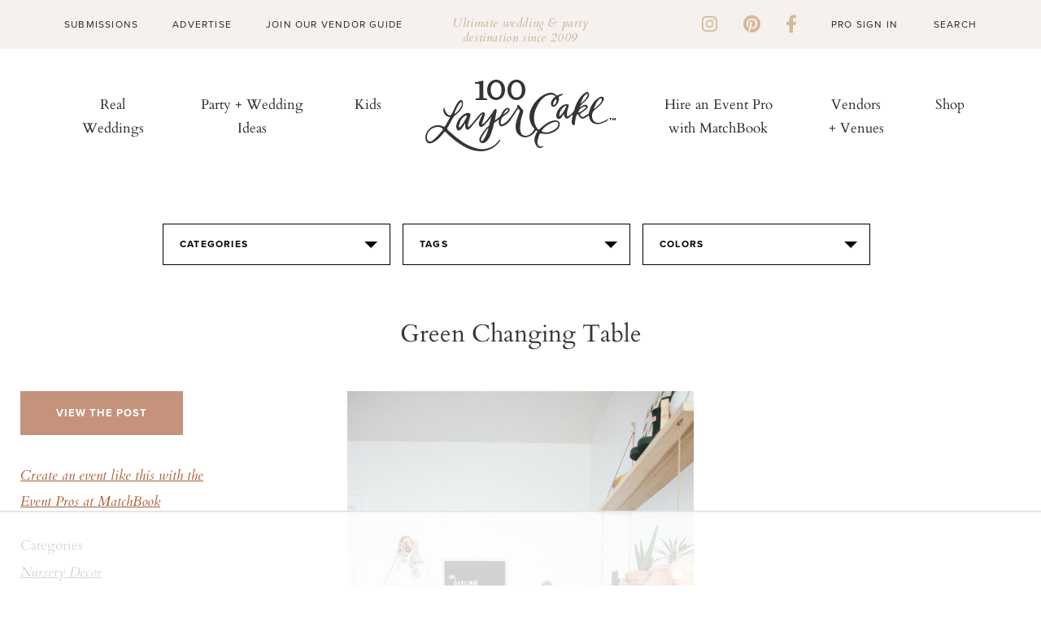

--- FILE ---
content_type: text/html; charset=UTF-8
request_url: https://www.100layercake.com/wedding-ideas/natural-bohemian-nursery-in-portland/154849/green-changing-table
body_size: 9582
content:
<!doctype html>
<!--[if lt IE 7]>      <html class="no-js lt-ie9 lt-ie8 lt-ie7"> <![endif]-->
<!--[if IE 7]>         <html class="no-js lt-ie9 lt-ie8"> <![endif]-->
<!--[if IE 8]>         <html class="no-js lt-ie9"> <![endif]-->
<!--[if gt IE 8]><!--> <html class="no-js"> <!--<![endif]-->
<head>
	<title>green changing table | Wedding & Party Ideas | 100 Layer Cake</title>
<meta http-equiv="Content-Type" content="text/html; charset=utf-8" /><meta name="viewport" content="width=device-width, initial-scale=1">
<meta http-equiv="X-UA-Compatible" content="IE=Edge,chrome=1"/>
<meta name="p:domain_verify" content="f63a553e1c89edf72459757e16dc88eb"/>
<meta name="description" content="">
<meta property="fb:app_id" content="496625063758347"/>
<meta property="fb:admins" content="10155598700277102"/>
<meta property="fb:admins" content="10205144681790499"/>
<link rel="shortcut icon" href="/favicon.ico"/>
<link rel="apple-touch-icon" sizes="57x57" href="/apple-touch-icon-57x57.png">
<link rel="apple-touch-icon" sizes="60x60" href="/apple-touch-icon-60x60.png">
<link rel="apple-touch-icon" sizes="72x72" href="/apple-touch-icon-72x72.png">
<link rel="apple-touch-icon" sizes="76x76" href="/apple-touch-icon-76x76.png">
<link rel="apple-touch-icon" sizes="114x114" href="/apple-touch-icon-114x114.png">
<link rel="apple-touch-icon" sizes="120x120" href="/apple-touch-icon-120x120.png">
<link rel="apple-touch-icon" sizes="144x144" href="/apple-touch-icon-144x144.png">
<link rel="apple-touch-icon" sizes="152x152" href="/apple-touch-icon-152x152.png">
<link rel="apple-touch-icon" sizes="180x180" href="/apple-touch-icon-180x180.png">
<link rel="icon" type="image/png" href="/favicon-32x32.png" sizes="32x32">
<link rel="icon" type="image/png" href="/favicon-194x194.png" sizes="194x194">
<link rel="icon" type="image/png" href="/favicon-96x96.png" sizes="96x96">
<link rel="icon" type="image/png" href="/android-chrome-192x192.png" sizes="192x192">
<link rel="icon" type="image/png" href="/favicon-16x16.png" sizes="16x16">
<link rel="manifest" href="/manifest.json">
<link rel="mask-icon" href="/safari-pinned-tab.svg" color="#e590af">
<meta name="apple-mobile-web-app-title" content="100 Layer Cake">
<meta name="application-name" content="100 Layer Cake">
<meta name="msapplication-TileColor" content="#da532c">
<meta name="msapplication-TileImage" content="/mstile-144x144.png">
<meta name="theme-color" content="#ffffff">
<link rel="stylesheet" id="font-awesome-css" href="https://cdnjs.cloudflare.com/ajax/libs/font-awesome/6.1.1/css/all.min.css?ver=6.1.1" type="text/css" media="all">
<link rel="stylesheet" type="text/css" href="//fonts.googleapis.com/css?family=Cardo"/>
<link rel="stylesheet" href="https://cdn.jsdelivr.net/npm/bootstrap@4.3.1/dist/css/bootstrap.min.css"
      integrity="sha384-ggOyR0iXCbMQv3Xipma34MD+dH/1fQ784/j6cY/iJTQUOhcWr7x9JvoRxT2MZw1T" crossorigin="anonymous">

<!-- Google tag (gtag.js) -->
<script async src="https://www.googletagmanager.com/gtag/js?id=G-BKWQ46MQDS"></script>
<script>
	window.dataLayer = window.dataLayer || [];

	function gtag() {
		dataLayer.push(arguments);
	}

	gtag('js', new Date());

	gtag('config', 'G-BKWQ46MQDS');
	gtag('config', 'UA-7439893-2');
</script>

<!-- Pinterest Tag -->
<script>
	!function ( e ) {
		if ( !window.pintrk ) {
			window.pintrk = function () {
				window.pintrk.queue.push(Array.prototype.slice.call(arguments))
			};
			var n = window.pintrk;
			n.queue = [], n.version = "3.0";
			var t = document.createElement("script");
			t.async = !0, t.src = e;
			var r = document.getElementsByTagName("script")[0];
			r.parentNode.insertBefore(t, r)
		}
	}("https://s.pinimg.com/ct/core.js");
	pintrk('load', '2614418983097', { em: '<user_email_address>' });
	pintrk('page');
</script>
<noscript>
	<img height="1" width="1" style="display:none;" alt=""
	     src="https://ct.pinterest.com/v3/?event=init&tid=2614418983097&pd[em]=<hashed_email_address>&noscript=1"/>
</noscript>
<!-- end Pinterest Tag -->


<script src="https://code.jquery.com/jquery-3.3.1.slim.min.js" integrity="sha384-q8i/X+965DzO0rT7abK41JStQIAqVgRVzpbzo5smXKp4YfRvH+8abtTE1Pi6jizo" crossorigin="anonymous"></script>
<script src="https://cdn.jsdelivr.net/npm/popper.js@1.14.7/dist/umd/popper.min.js" integrity="sha384-UO2eT0CpHqdSJQ6hJty5KVphtPhzWj9WO1clHTMGa3JDZwrnQq4sF86dIHNDz0W1"
        crossorigin="anonymous"></script>
<script src="https://cdn.jsdelivr.net/npm/bootstrap@4.3.1/dist/js/bootstrap.min.js" integrity="sha384-JjSmVgyd0p3pXB1rRibZUAYoIIy6OrQ6VrjIEaFf/nJGzIxFDsf4x0xIM+B07jRM"
        crossorigin="anonymous"></script>
<script type="text/javascript" src="https://cdnjs.cloudflare.com/ajax/libs/font-awesome/6.1.1/js/all.min.js?ver=6.1.1" id="font-awesome-js"></script>
<script type="text/javascript" src="https://cdnjs.cloudflare.com/ajax/libs/font-awesome/6.1.1/js/v4-shims.min.js?ver=6.1.1" id="font-awesome-4-shim-js"></script>

			<meta property="og:image" content="http://100lclive.s3.amazonaws.com/img/ideas/landscape/154849.jpg"/>
	<script src="https://use.typekit.net/yrn2deh.js"></script><script>try{Typekit.load({ async: true });}catch(e){}</script><link href="https://fonts.googleapis.com/css?family=Cardo" rel="stylesheet" type="text/css"><link rel="stylesheet" type="text/css" media="all" href="/wp-content/themes/100layercake2022/style.css?ver=29" /><link rel="stylesheet" type="text/css" media="all" href="/wp-content/themes/100layercake2022/_static/styles/main.css?ver=29" /><link rel="stylesheet" type="text/css" media="all" href="/assets/css/v5/v5-wrap.css?ver=29" /><link rel="stylesheet" type="text/css" media="all" href="/assets/css/style.css?ver=29" /><link rel="stylesheet" type="text/css" media="all" href="/assets/css/style-modern.css?ver=1769148366" /><link rel="stylesheet" type="text/css" href="/assets/js/lib/fancybox/jquery.fancybox-1.3.1.css" /><script type="text/javascript" src="https://cdnjs.cloudflare.com/ajax/libs/modernizr/2.8.3/modernizr.min.js"></script><script type="text/javascript" src="https://cdnjs.cloudflare.com/ajax/libs/respond.js/1.4.2/respond.min.js"></script><script type="text/javascript" src="https://cdnjs.cloudflare.com/ajax/libs/js-cookie/2.1.0/js.cookie.min.js"></script>
</head>
<body class="cps ">
<div id="fb-root"></div><div id="fb-root"></div>
<script async defer crossorigin="anonymous" src="https://connect.facebook.net/en_US/sdk.js#xfbml=1&version=v9.0&appId=496625063758347&autoLogAppEvents=1" nonce="GD3qpj0q"></script>
<div id="container">
	<!-- Begin Hello Bar -->
<div id="hello-bar" class="alcwp">
  <div class="container">
    <div class="left">
      <div class="menu-hello-bar-left-container">
        <ul id="menu-hello-bar-left" class="menu">
          <li id="menu-item-481" class="menu-item menu-item-type-custom menu-item-object-custom menu-item-481"><a href="/submissions/">Submissions</a></li>
          <li id="menu-item-482" class="menu-item menu-item-type-custom menu-item-object-custom menu-item-482"><a href="/advertise/">Advertise</a></li>
          <li id="menu-item-483" class="menu-item menu-item-type-custom menu-item-object-custom menu-item-483"><a href="/wedding-vendors/grow-my-wedding-business">Join Our Vendor Guide</a></li>
        </ul>
      </div>
    </div>
    <div class="message">
      <p>Ultimate wedding &amp; party destination since 2009</p>
    </div>
    <div class="right">
      <div class="social-links">
        <a href="https://instagram.com/100_layercake/" target="_blank"><i class="fa fa-brands fa-instagram"></i></a>
        <a href="https://pinterest.com/100layercake/" target="_blank"><i class="fa fa-brands fa-pinterest"></i></a>
        <a href="https://www.facebook.com/100layercake" target="_blank"><i class="fa fa-brands fa-facebook-f"></i></a>
      </div>
      <div class="menu-hello-bar-right-container">
        <ul id="menu-hello-bar-right" class="menu">
                      <li id="menu-item-124" class="menu-item menu-item-type-custom menu-item-object-custom menu-item-124"><a href="/account/login/">Pro Sign In</a></li>
                    </ul>
      </div>
      <form method="get" id="search-form" action="/">
        <input type="text" class="search_input" value="Search" name="s" id="s" onfocus="if (this.value == 'Search') {this.value = '';}" onblur="if (this.value == '') {this.value = 'Search';}">
      </form>
    </div>
  </div>
</div>
<!-- Begin Header -->
<header id="header-main" class="alcwp">
  <a href="javascript:void(0)" id="mobile-nav-toggle">
    <span></span>
    <span></span>
    <span></span>
  </a>
  <div class="container">
    <div id="menu-left" class="nav-bar">
      <nav id="menu" class="nav-menu" role="navigation">
        <ul class="nav-list">
          <li id="menu-item-510" class="menu-item menu-item-type-taxonomy menu-item-object-category menu-item-510"><a href="/category/real-weddings/">Real Weddings</a></li>
          <li id="menu-item-490" class="menu-item menu-item-type-custom menu-item-object-custom menu-item-490"><a href="/wedding-ideas/">Party + Wedding Ideas</a></li>
          <li id="menu-item-491" class="menu-item menu-item-type-custom menu-item-object-custom menu-item-491"><a href="/category/kids-parties/">Kids</a></li>
        </ul>
      </nav>
    </div>

    <div id="logo">
      <a href="/" target="_self" class="logo"><img src="/wp-content/uploads/2022/09/logo.svg" alt="100 Layer Cake"></a>
    </div>

    <div id="menu-right" class="nav-bar">
      <nav id="menu" class="nav-menu" role="navigation">
        <ul class="nav-list">
          <li id="menu-item-492" class="menu-item menu-item-type-custom menu-item-object-custom menu-item-492"><a target="_blank" rel="noopener" href="https://www.matchbook.app">Hire an Event Pro with MatchBook</a></li>
          <li id="menu-item-493" class="menu-item menu-item-type-custom menu-item-object-custom menu-item-493"><a href="/wedding-vendors/">Vendors + Venues</a></li>
          <li id="menu-item-126387" class="menu-item menu-item-type-post_type menu-item-object-page menu-item-126387"><a href="/wedding-dresses/">Shop</a></li>
        </ul>
      </nav>
    </div>
  </div>
</header>
<!-- Begin Slideout Menu -->
<div id="slideout-menu" class="alcwp">
  <div id="mobile-search">
    <form method="get" id="search-form" action="/">
      <input type="text" class="search_input" value="Search" name="s" id="s" onfocus="if (this.value == 'Search') {this.value = '';}" onblur="if (this.value == '') {this.value = 'Search';}">
    </form>
  </div>
  <nav id="slideout-nav">
    <div id="menu-padding">
      <div class="menu-mobile-top-container">
        <ul id="menu-mobile-top" class="menu">
          <li id="menu-item-547" class="menu-item menu-item-type-taxonomy menu-item-object-category menu-item-547"><a href="/category/real-weddings/">Real Weddings</a></li>
          <li id="menu-item-182" class="menu-item menu-item-type-custom menu-item-object-custom menu-item-182"><a href="/wedding-ideas/">Party + Wedding Ideas</a></li>
          <li id="menu-item-487" class="menu-item menu-item-type-custom menu-item-object-custom menu-item-487"><a href="/kids-parties/">Kids</a></li>
          <li id="menu-item-488" class="menu-item menu-item-type-custom menu-item-object-custom menu-item-488"><a target="_blank" rel="noopener" href="https://www.matchbook.app">Hire an Event Pro with MatchBook</a></li>
          <li id="menu-item-489" class="menu-item menu-item-type-custom menu-item-object-custom menu-item-489"><a href="/wedding-vendors/">Vendors + Venues</a></li>
          <li id="menu-item-126395" class="menu-item menu-item-type-post_type menu-item-object-page menu-item-126395"><a href="/wedding-dresses/">Shop</a></li>
        </ul>
      </div>
      <div class="menu-mobile-lower-container">
        <ul id="menu-mobile-lower" class="menu">
          <li id="menu-item-484" class="menu-item menu-item-type-custom menu-item-object-custom menu-item-484"><a href="/submissions/">Submissions</a></li>
          <li id="menu-item-485" class="menu-item menu-item-type-custom menu-item-object-custom menu-item-485"><a href="/advertise/">Advertise</a></li>
          <li id="menu-item-486" class="menu-item menu-item-type-custom menu-item-object-custom menu-item-486"><a href="/wedding-vendors/grow-my-wedding-business/">Join Our Vendor Guide</a></li>
                      <li id="menu-item-191" class="menu-item menu-item-type-custom menu-item-object-custom menu-item-191"><a href="/account/login/">Pro Sign In</a></li>
                    <li id="menu-item-192" class="menu-item menu-item-type-custom menu-item-object-custom menu-item-192"><a href="https://www.matchbook.app/signup-pro/">Apply to be a Matchbook Pro</a></li>
        </ul>
      </div>
      <div class="social-links">
        <a href="https://instagram.com/100_layercake/" target="_blank"><i class="fa fa-brands fa-instagram"></i></a>
        <a href="https://pinterest.com/100layercake/" target="_blank"><i class="fa fa-brands fa-pinterest"></i></a>
        <a href="https://www.facebook.com/100layercake" target="_blank"><i class="fa fa-brands fa-facebook-f"></i></a>
      </div>
    </div>
  </nav>
  <a href="javascript:void(0)" id="mobile-nav-close">
    <span></span>
    <span></span>
  </a>
</div>	
			<div class="v5-page-top">
				<script type="text/javascript" src="https://s7.addthis.com/js/300/addthis_widget.js#pubid=ra-50ab4c3f4e0fadf7"></script>
	<div id="main" role="main">
				<div class="idea-filter text-center">
	<div class="selector categories">
		<em>Categories</em>
		<section>
			<ul class="selector-links">
								<li><a href="/wedding-ideas/baby-shower/">Baby Shower</a></li>
								<li><a href="/wedding-ideas/bachelorette-party/">Bachelorette Party</a></li>
								<li><a href="/wedding-ideas/birthday-party/">Birthday Party</a></li>
								<li><a href="/wedding-ideas/bouquets/">Bouquets</a></li>
								<li><a href="/wedding-ideas/bridal-accessories/">Bridal Accessories</a></li>
								<li><a href="/wedding-ideas/bridal-shower/">Bridal Shower</a></li>
								<li><a href="/wedding-ideas/bride/">Bride</a></li>
								<li><a href="/wedding-ideas/bridesmaids/">Bridesmaids</a></li>
								<li><a href="/wedding-ideas/cakes/">Cakes</a></li>
								<li><a href="/wedding-ideas/calligraphy/">Calligraphy</a></li>
								<li><a href="/wedding-ideas/ceremony/">Ceremony</a></li>
								<li><a href="/wedding-ideas/decor/">Decor</a></li>
								<li><a href="/wedding-ideas/dessert-table/">Dessert Table</a></li>
								<li><a href="/wedding-ideas/diy-project/">DIY Project</a></li>
								<li><a href="/wedding-ideas/engagement-photos/">Engagement Photos</a></li>
								<li><a href="/wedding-ideas/entertaining/">Entertaining</a></li>
								<li><a href="/wedding-ideas/escort-cards/">Escort Cards</a></li>
								<li><a href="/wedding-ideas/family-photos/">Family Photos</a></li>
								<li><a href="/wedding-ideas/favors/">Favors</a></li>
								<li><a href="/wedding-ideas/flower-girls/">Flower Girls</a></li>
								<li><a href="/wedding-ideas/flowers/">Flowers</a></li>
								<li><a href="/wedding-ideas/food-drink/">Food & Drink</a></li>
								<li><a href="/wedding-ideas/groom/">Groom</a></li>
								<li><a href="/wedding-ideas/groomsmen/">Groomsmen</a></li>
								<li><a href="/wedding-ideas/home/">Home</a></li>
								<li><a href="/wedding-ideas/honeymoon/">Honeymoon</a></li>
								<li><a href="/wedding-ideas/invitations/">Invitations</a></li>
								<li><a href="/wedding-ideas/jewelry/">Jewelry</a></li>
								<li><a href="/wedding-ideas/kids-birthday-parties/">Kids Birthday Parties</a></li>
								<li><a href="/wedding-ideas/kids-rooms/">Kids Rooms</a></li>
								<li><a href="/wedding-ideas/maternity-photos/">Maternity Photos</a></li>
								<li><a href="/wedding-ideas/modern-ranch-wedding-ideas/">Modern ranch wedding ideas</a></li>
								<li><a href="/wedding-ideas/newborn-photos/">Newborn Photos</a></li>
								<li><a href="/wedding-ideas/nursery-decor/">Nursery Decor</a></li>
								<li><a href="/wedding-ideas/parties/">Parties</a></li>
								<li><a href="/wedding-ideas/portraits/">Portraits</a></li>
								<li><a href="/wedding-ideas/reception/">Reception</a></li>
								<li><a href="/wedding-ideas/ring-bearer/">Ring Bearer</a></li>
								<li><a href="/wedding-ideas/rings/">Rings</a></li>
								<li><a href="/wedding-ideas/shared-girls-room-from-painted-sidewalks/">Shared Girl's Room from Painted Sidewalks</a></li>
								<li><a href="/wedding-ideas/shoes/">Shoes</a></li>
								<li><a href="/wedding-ideas/tablescape/">Tablescape</a></li>
								<li><a href="/wedding-ideas/travel/">Travel</a></li>
								<li><a href="/wedding-ideas/venue/">Venue</a></li>
								<li><a href="/wedding-ideas/wedding-dresses/">Wedding Dresses</a></li>
							</ul>
		</section>
	</div>
	<div class="selector tags">
		<em>Tags</em>
		<section class="letter-tabs">
			<nav>
				<ul>
										<li><a data-tab="A">A</a></li>
										<li><a data-tab="B">B</a></li>
										<li><a data-tab="C">C</a></li>
										<li><a data-tab="D">D</a></li>
										<li><a data-tab="E">E</a></li>
										<li><a data-tab="F">F</a></li>
										<li><a data-tab="G">G</a></li>
										<li><a data-tab="H">H</a></li>
										<li><a data-tab="I">I</a></li>
										<li><a data-tab="J">J</a></li>
										<li><a data-tab="K">K</a></li>
										<li><a data-tab="L">L</a></li>
										<li><a data-tab="M">M</a></li>
										<li><a data-tab="N">N</a></li>
										<li><a data-tab="O">O</a></li>
										<li><a data-tab="P">P</a></li>
										<li><a data-tab="Q">Q</a></li>
										<li><a data-tab="R">R</a></li>
										<li><a data-tab="S">S</a></li>
										<li><a data-tab="T">T</a></li>
										<li><a data-tab="U">U</a></li>
										<li><a data-tab="V">V</a></li>
										<li><a data-tab="W">W</a></li>
										<li><a data-tab="X">X</a></li>
										<li><a data-tab="Y">Y</a></li>
										<li><a data-tab="Z">Z</a></li>
										<li><a data-tab="#">#</a></li>
									</ul>
			</nav>
			<ul>
									<li data-tab="A" >
						<ul class="selector-links">
																					<li><a href="/wedding-ideas/air-plant/">Air Plant</a></li>
																												<li><a href="/wedding-ideas/alicia-magnuson-photo/">Alicia Magnuson Photo</a></li>
																												<li><a href="/wedding-ideas/altar/">Altar</a></li>
																												<li><a href="/wedding-ideas/anemone/">Anemone</a></li>
																												<li><a href="/wedding-ideas/animals/">Animals</a></li>
																												<li><a href="/wedding-ideas/arbor/">Arbor</a></li>
																												<li><a href="/wedding-ideas/art-deco/">Art Deco</a></li>
																				</ul>
					</li>
									<li data-tab="B" style="display: none;">
						<ul class="selector-links">
																					<li><a href="/wedding-ideas/backdrop/">Backdrop</a></li>
																												<li><a href="/wedding-ideas/backyard/">Backyard</a></li>
																												<li><a href="/wedding-ideas/balloons/">Balloons</a></li>
																												<li><a href="/wedding-ideas/bar/">Bar</a></li>
																												<li><a href="/wedding-ideas/bar-cart/">Bar Cart</a></li>
																												<li><a href="/wedding-ideas/barn/">Barn</a></li>
																												<li><a href="/wedding-ideas/bathroom/">Bathroom</a></li>
																												<li><a href="/wedding-ideas/beach/">Beach</a></li>
																												<li><a href="/wedding-ideas/bell/">Bell</a></li>
																												<li><a href="/wedding-ideas/bicycle/">Bicycle</a></li>
																												<li><a href="/wedding-ideas/bohemian/">Bohemian</a></li>
																												<li><a href="/wedding-ideas/boutonnire/">Boutonnière</a></li>
																												<li><a href="/wedding-ideas/bow-tie/">Bow Tie</a></li>
																												<li><a href="/wedding-ideas/brunch/">Brunch</a></li>
																				</ul>
					</li>
									<li data-tab="C" style="display: none;">
						<ul class="selector-links">
																					<li><a href="/wedding-ideas/cactus/">Cactus</a></li>
																												<li><a href="/wedding-ideas/cake-topper/">Cake topper</a></li>
																												<li><a href="/wedding-ideas/candles/">Candles</a></li>
																												<li><a href="/wedding-ideas/candy/">Candy</a></li>
																												<li><a href="/wedding-ideas/car/">Car</a></li>
																												<li><a href="/wedding-ideas/chalkboard/">Chalkboard</a></li>
																												<li><a href="/wedding-ideas/cheese-plate/">Cheese Plate</a></li>
																												<li><a href="/wedding-ideas/coasters/">Coasters</a></li>
																												<li><a href="/wedding-ideas/cocktail-napkin/">Cocktail napkin</a></li>
																												<li><a href="/wedding-ideas/cocktail-stirrer/">Cocktail Stirrer</a></li>
																												<li><a href="/wedding-ideas/cocktails/">Cocktails</a></li>
																												<li><a href="/wedding-ideas/confetti/">Confetti</a></li>
																												<li><a href="/wedding-ideas/cookies/">Cookies</a></li>
																												<li><a href="/wedding-ideas/corsage/">Corsage</a></li>
																												<li><a href="/wedding-ideas/covid-19/">Covid 19</a></li>
																												<li><a href="/wedding-ideas/cupcakes/">Cupcakes</a></li>
																				</ul>
					</li>
									<li data-tab="D" style="display: none;">
						<ul class="selector-links">
																					<li><a href="/wedding-ideas/dahlia/">Dahlia</a></li>
																												<li><a href="/wedding-ideas/dance-floor/">Dance Floor</a></li>
																												<li><a href="/wedding-ideas/desert/">Desert</a></li>
																												<li><a href="/wedding-ideas/dip-dyed/">Dip dyed</a></li>
																												<li><a href="/wedding-ideas/disco-ball/">Disco ball</a></li>
																												<li><a href="/wedding-ideas/donuts/">Donuts</a></li>
																				</ul>
					</li>
									<li data-tab="E" style="display: none;">
						<ul class="selector-links">
																					<li><a href="/wedding-ideas/easter/">Easter</a></li>
																												<li><a href="/wedding-ideas/elegant/">Elegant</a></li>
																												<li><a href="/wedding-ideas/elopement/">Elopement</a></li>
																												<li><a href="/wedding-ideas/eucalyptus/">Eucalyptus</a></li>
																				</ul>
					</li>
									<li data-tab="F" style="display: none;">
						<ul class="selector-links">
																					<li><a href="/wedding-ideas/fall/">Fall</a></li>
																												<li><a href="/wedding-ideas/farm/">Farm</a></li>
																												<li><a href="/wedding-ideas/father-of-the-bride/">Father of the bride</a></li>
																												<li><a href="/wedding-ideas/feathers/">Feathers</a></li>
																												<li><a href="/wedding-ideas/first-dance/">First Dance</a></li>
																												<li><a href="/wedding-ideas/first-look/">First look</a></li>
																												<li><a href="/wedding-ideas/flower-crown/">Flower Crown</a></li>
																												<li><a href="/wedding-ideas/food-truck/">food truck</a></li>
																												<li><a href="/wedding-ideas/fringe/">Fringe</a></li>
																												<li><a href="/wedding-ideas/furniture-rentals/">Furniture Rentals</a></li>
																				</ul>
					</li>
									<li data-tab="G" style="display: none;">
						<ul class="selector-links">
																					<li><a href="/wedding-ideas/garden/">Garden</a></li>
																												<li><a href="/wedding-ideas/garland/">Garland</a></li>
																												<li><a href="/wedding-ideas/geometric/">Geometric</a></li>
																												<li><a href="/wedding-ideas/gift-table/">Gift table</a></li>
																												<li><a href="/wedding-ideas/glamping/">Glamping</a></li>
																												<li><a href="/wedding-ideas/glassware/">Glassware</a></li>
																												<li><a href="/wedding-ideas/greenhouse/">Greenhouse</a></li>
																												<li><a href="/wedding-ideas/guest-tote/">Guest Tote</a></li>
																												<li><a href="/wedding-ideas/guestbook/">Guestbook</a></li>
																				</ul>
					</li>
									<li data-tab="H" style="display: none;">
						<ul class="selector-links">
																					<li><a href="/wedding-ideas/hairstyles/">Hairstyles</a></li>
																												<li><a href="/wedding-ideas/halloween/">Halloween</a></li>
																												<li><a href="/wedding-ideas/headpiece/">Headpiece</a></li>
																												<li><a href="/wedding-ideas/heart/">Heart</a></li>
																												<li><a href="/wedding-ideas/holiday/">Holiday</a></li>
																												<li><a href="/wedding-ideas/hydrangea/">Hydrangea</a></li>
																				</ul>
					</li>
									<li data-tab="I" style="display: none;">
						<ul class="selector-links">
																					<li><a href="/wedding-ideas/ice-cream/">Ice Cream</a></li>
																												<li><a href="/wedding-ideas/indian-wedding/">Indian wedding</a></li>
																												<li><a href="/wedding-ideas/indigo/">Indigo</a></li>
																												<li><a href="/wedding-ideas/industrial/">industrial</a></li>
																												<li><a href="/wedding-ideas/interiors/">Interiors</a></li>
																												<li><a href="/wedding-ideas/italy/">Italy</a></li>
																				</ul>
					</li>
									<li data-tab="J" style="display: none;">
						<ul class="selector-links">
																					<li><a href="/wedding-ideas/jenny-packham/">Jenny Packham</a></li>
																				</ul>
					</li>
									<li data-tab="K" style="display: none;">
						<ul class="selector-links">
													</ul>
					</li>
									<li data-tab="L" style="display: none;">
						<ul class="selector-links">
																					<li><a href="/wedding-ideas/lace/">Lace</a></li>
																												<li><a href="/wedding-ideas/lighting/">Lighting</a></li>
																												<li><a href="/wedding-ideas/lounge/">Lounge</a></li>
																				</ul>
					</li>
									<li data-tab="M" style="display: none;">
						<ul class="selector-links">
																					<li><a href="/wedding-ideas/macarons/">Macarons</a></li>
																												<li><a href="/wedding-ideas/macrame/">Macrame</a></li>
																												<li><a href="/wedding-ideas/makeup/">Makeup</a></li>
																												<li><a href="/wedding-ideas/marble/">marble</a></li>
																												<li><a href="/wedding-ideas/mason-jar/">Mason Jar</a></li>
																												<li><a href="/wedding-ideas/menu/">Menu</a></li>
																												<li><a href="/wedding-ideas/mexican/">Mexican</a></li>
																												<li><a href="/wedding-ideas/minimal/">minimal</a></li>
																												<li><a href="/wedding-ideas/modern/">Modern</a></li>
																												<li><a href="/wedding-ideas/monogram/">Monogram</a></li>
																												<li><a href="/wedding-ideas/monstera-leaf/">Monstera Leaf</a></li>
																												<li><a href="/wedding-ideas/multicultural/">Multicultural</a></li>
																				</ul>
					</li>
									<li data-tab="N" style="display: none;">
						<ul class="selector-links">
																					<li><a href="/wedding-ideas/nails/">Nails</a></li>
																												<li><a href="/wedding-ideas/naked-cake/">Naked Cake</a></li>
																												<li><a href="/wedding-ideas/napkins/">Napkins</a></li>
																												<li><a href="/wedding-ideas/nautical/">Nautical</a></li>
																												<li><a href="/wedding-ideas/neon/">Neon</a></li>
																												<li><a href="/wedding-ideas/new-years-eve/">New Year's Eve</a></li>
																				</ul>
					</li>
									<li data-tab="O" style="display: none;">
						<ul class="selector-links">
																					<li><a href="/wedding-ideas/ombre/">Ombre</a></li>
																												<li><a href="/wedding-ideas/organic/">Organic</a></li>
																				</ul>
					</li>
									<li data-tab="P" style="display: none;">
						<ul class="selector-links">
																					<li><a href="/wedding-ideas/palm-springs/">Palm Springs</a></li>
																												<li><a href="/wedding-ideas/pampas-grass/">pampas grass</a></li>
																												<li><a href="/wedding-ideas/papel-picado/">Papel Picado</a></li>
																												<li><a href="/wedding-ideas/paper-flowers/">Paper Flowers</a></li>
																												<li><a href="/wedding-ideas/pastel/">Pastel</a></li>
																												<li><a href="/wedding-ideas/peony/">Peony</a></li>
																												<li><a href="/wedding-ideas/photo-booth/">Photo Booth</a></li>
																												<li><a href="/wedding-ideas/pinata/">Piñata</a></li>
																												<li><a href="/wedding-ideas/picnic/">Picnic</a></li>
																												<li><a href="/wedding-ideas/pie/">Pie</a></li>
																												<li><a href="/wedding-ideas/pineapple/">Pineapple</a></li>
																												<li><a href="/wedding-ideas/pinwheels/">Pinwheels</a></li>
																												<li><a href="/wedding-ideas/place-setting/">Place Setting</a></li>
																												<li><a href="/wedding-ideas/polka-dots/">Polka Dots</a></li>
																												<li><a href="/wedding-ideas/poppy/">Poppy</a></li>
																												<li><a href="/wedding-ideas/popsicle/">Popsicle</a></li>
																												<li><a href="/wedding-ideas/proposal/">Proposal</a></li>
																												<li><a href="/wedding-ideas/protea/">Protea</a></li>
																												<li><a href="/wedding-ideas/pumpkins/">Pumpkins</a></li>
																				</ul>
					</li>
									<li data-tab="Q" style="display: none;">
						<ul class="selector-links">
													</ul>
					</li>
									<li data-tab="R" style="display: none;">
						<ul class="selector-links">
																					<li><a href="/wedding-ideas/rainbow/">rainbow</a></li>
																												<li><a href="/wedding-ideas/ranch/">Ranch</a></li>
																												<li><a href="/wedding-ideas/ranunculus/">Ranunculus</a></li>
																																										<li><a href="/wedding-ideas/reception-dress/">Reception Dress</a></li>
																												<li><a href="/wedding-ideas/retro/">Retro</a></li>
																												<li><a href="/wedding-ideas/ribbon/">Ribbon</a></li>
																												<li><a href="/wedding-ideas/ring-bearer/">Ring Bearer</a></li>
																												<li><a href="/wedding-ideas/romantic/">Romantic</a></li>
																												<li><a href="/wedding-ideas/roses/">Roses</a></li>
																												<li><a href="/wedding-ideas/rustic/">Rustic</a></li>
																				</ul>
					</li>
									<li data-tab="S" style="display: none;">
						<ul class="selector-links">
																					<li><a href="/wedding-ideas/seating-chart/">seating chart</a></li>
																												<li><a href="/wedding-ideas/signage/">Signage</a></li>
																												<li><a href="/wedding-ideas/sparklers/">Sparklers</a></li>
																												<li><a href="/wedding-ideas/spring/">Spring</a></li>
																												<li><a href="/wedding-ideas/straws/">Straws</a></li>
																												<li><a href="/wedding-ideas/succulents/">Succulents</a></li>
																												<li><a href="/wedding-ideas/summer/">Summer</a></li>
																												<li><a href="/wedding-ideas/sweetheart-table/">Sweetheart table</a></li>
																				</ul>
					</li>
									<li data-tab="T" style="display: none;">
						<ul class="selector-links">
																					<li><a href="/wedding-ideas/table-number/">Table Number</a></li>
																												<li><a href="/wedding-ideas/tassels/">Tassels</a></li>
																												<li><a href="/wedding-ideas/teepee/">Teepee</a></li>
																												<li><a href="/wedding-ideas/tent/">tent</a></li>
																												<li><a href="/wedding-ideas/thanksgiving/">Thanksgiving</a></li>
																												<li><a href="/wedding-ideas/transportation/">Transportation</a></li>
																												<li><a href="/wedding-ideas/tropical/">Tropical</a></li>
																												<li><a href="/wedding-ideas/tulips/">Tulips</a></li>
																				</ul>
					</li>
									<li data-tab="U" style="display: none;">
						<ul class="selector-links">
																					<li><a href="/wedding-ideas/urban/">Urban</a></li>
																				</ul>
					</li>
									<li data-tab="V" style="display: none;">
						<ul class="selector-links">
																					<li><a href="/wedding-ideas/valentines-day/">Valentine's Day</a></li>
																												<li><a href="/wedding-ideas/veil/">Veil</a></li>
																												<li><a href="/wedding-ideas/vineyard/">Vineyard</a></li>
																												<li><a href="/wedding-ideas/vintage/">Vintage</a></li>
																				</ul>
					</li>
									<li data-tab="W" style="display: none;">
						<ul class="selector-links">
																					<li><a href="/wedding-ideas/watercolor/">Watercolor</a></li>
																												<li><a href="/wedding-ideas/wedding-party/">Wedding Party</a></li>
																												<li><a href="/wedding-ideas/whimsical/">Whimsical</a></li>
																												<li><a href="/wedding-ideas/winery/">winery</a></li>
																												<li><a href="/wedding-ideas/winter/">Winter</a></li>
																												<li><a href="/wedding-ideas/wreath/">Wreath</a></li>
																												<li><a href="/wedding-ideas/wristlet/">Wristlet</a></li>
																				</ul>
					</li>
									<li data-tab="X" style="display: none;">
						<ul class="selector-links">
													</ul>
					</li>
									<li data-tab="Y" style="display: none;">
						<ul class="selector-links">
													</ul>
					</li>
									<li data-tab="Z" style="display: none;">
						<ul class="selector-links">
													</ul>
					</li>
									<li data-tab="#" style="display: none;">
						<ul class="selector-links">
													</ul>
					</li>
							</ul>
		</section>
	</div>
	<div class="selector colors" >
		<em>Colors</em>
		<section>
			<ul class="selector-links">
								<li><a href="/wedding-ideas/black/" style="background-color: #000000;" title="Black">Black</a></li>
								<li><a href="/wedding-ideas/blue/" style="background-color: #055fa8;" title="Blue">Blue</a></li>
								<li><a href="/wedding-ideas/green/" style="background-color: #0ba600;" title="Green">Green</a></li>
								<li><a href="/wedding-ideas/aqua/" style="background-color: #5cd6ff;" title="Aqua">Aqua</a></li>
								<li><a href="/wedding-ideas/purple/" style="background-color: #5e287d;" title="Purple">Purple</a></li>
								<li><a href="/wedding-ideas/marsala/" style="background-color: #611515;" title="Marsala">Marsala</a></li>
								<li><a href="/wedding-ideas/brown/" style="background-color: #7a4500;" title="Brown">Brown</a></li>
								<li><a href="/wedding-ideas/plum/" style="background-color: #8a1e56;" title="Plum">Plum</a></li>
								<li><a href="/wedding-ideas/burgundy/" style="background-color: #943131;" title="Burgundy">Burgundy</a></li>
								<li><a href="/wedding-ideas/grey/" style="background-color: #a3a3a3;" title="Grey">Grey</a></li>
								<li><a href="/wedding-ideas/robins-egg-blue/" style="background-color: #c8e8f0;" title="Robin's Egg Blue">Robin's Egg Blue</a></li>
								<li><a href="/wedding-ideas/rose-gold/" style="background-color: #cc865e;" title="Rose Gold">Rose Gold</a></li>
								<li><a href="/wedding-ideas/copper/" style="background-color: #d1a74b;" title="Copper">Copper</a></li>
								<li><a href="/wedding-ideas/mint/" style="background-color: #d1ffef;" title="Mint">Mint</a></li>
								<li><a href="/wedding-ideas/light-blue/" style="background-color: #e5feff;" title="Light Blue">Light Blue</a></li>
								<li><a href="/wedding-ideas/silver/" style="background-color: #e6e6e6;" title="Silver">Silver</a></li>
								<li><a href="/wedding-ideas/red/" style="background-color: #f51818;" title="Red">Red</a></li>
								<li><a href="/wedding-ideas/gold/" style="background-color: #f5dba4;" title="Gold">Gold</a></li>
								<li><a href="/wedding-ideas/blush/" style="background-color: #f7dccd;" title="Blush">Blush</a></li>
								<li><a href="/wedding-ideas/coral/" style="background-color: #fc7272;" title="Coral">Coral</a></li>
								<li><a href="/wedding-ideas/peach/" style="background-color: #fccaa1;" title="Peach">Peach</a></li>
								<li><a href="/wedding-ideas/fuchsia/" style="background-color: #ff0890;" title="Fuchsia">Fuchsia</a></li>
								<li><a href="/wedding-ideas/orange/" style="background-color: #ff8826;" title="Orange">Orange</a></li>
								<li><a href="/wedding-ideas/pink/" style="background-color: #ffb2b2;" title="Pink">Pink</a></li>
								<li><a href="/wedding-ideas/yellow/" style="background-color: #fff70f;" title="Yellow">Yellow</a></li>
								<li><a href="/wedding-ideas/cream/" style="background-color: #fff8ed;" title="Cream">Cream</a></li>
								<li><a href="/wedding-ideas/beige/" style="background-color: #fff8f5;" title="Beige">Beige</a></li>
								<li><a href="/wedding-ideas/white/" style="background-color: #ffffff;" title="White">White</a></li>
							</ul>
		</section>
	</div>
	</div>
    <div>
      <h1 class="idea-title">green changing table</h1>
    </div>
		<div id="idea-gallery" class="row">
      <div class="col-md-3">
        <div class="idea-meta-info">
          <div class="idea-details">
                          <a href="http://cakelet.100layercake.com/?p=34071" class="mb-3 button medium clay">View The Post</a>
                        <div class="idea-tag-group">
              <ul><li>
            <a href="https://www.matchbook.app/" target="_blank" class="matchbook mb-3 clay">Create an event like this with the Event Pros at MatchBook</a>
            </li></ul></div>
            

                        <div class="idea-tag-group">
              <h4>Categories</h4>
              <ul>
                                <li><a href="/wedding-ideas/nursery-decor/">Nursery Decor</a></li>
                              </ul>
            </div>
            
            
            <div class="idea-tag-group">
              <h4>Credits</h4>
              <ul>
                                                    <li><a href="/wedding-ideas/paige-jones/" class="camera link">Paige Jones</a></li>
                                                                </ul>
            </div>
          </div>
        </div>
      </div>
      <div class="col-md-9 col-lg-6 text-center">  
        <div class="idea-photo text-center">
          <div class="idea-image d-flex align-items-center">
                          <a href="/wedding-ideas/natural-bohemian-nursery-in-portland/154850/natural-bohemian-nursery#idea-gallery" title="natural bohemian nursery" class="prev">Previous</a>
                        <div class="img-wrap">
              <img class="img-fluid" src="//d22fxjy4dnc396.cloudfront.net/img/ideas/landscape/154849.jpg?a=1769148366.8256" alt="green changing table" />
            </div>
                          <a href="/wedding-ideas/natural-bohemian-nursery-in-portland/154848/natural-bohemian-nursery#idea-gallery" title="natural bohemian nursery" class="next">Next</a>
                      </div>

                    
                  </div>
      </div>
			<div class="col-md-3 idea-sidebar"></div>
		</div>
	</div>
		</div>
			
	<div class="modal--updated newsletter-modal modal--large" data-modal-trigger="timeout" data-modal-trigger-seconds="15" id="newsletter-modal">
	<div class="modal-wrapper" style="background-image: url('/assets/img/site/backgrounds/newsletter_modal_bg.png');">
		<a href="#" class="modal-close">
	<svg xmlns="http://www.w3.org/2000/svg" xmlns:xlink="http://www.w3.org/1999/xlink" width="18" height="18">
		<path fill="none" stroke="#ffffff" stroke-width="1" stroke-linecap="square" stroke-miterlimit="10" transform="translate(0.0917969 0.707031)"
		      d="M0.61538464 0.61538464L15.384615 15.384615" fill-rule="evenodd"/>
		<path fill="none" stroke="#ffffff" stroke-width="1" stroke-linecap="square" stroke-miterlimit="10" transform="translate(1.0918 0.707031)" d="M0 15L15 0"
		      fill-rule="evenodd"/>
	</svg>
</a>
		
		<h1><span style="font-style: italic;">the</span> <br>100 Layer Cake <br><span style="font-style: italic;display:inline-block;margin-top:16px;">Newsletter</span></h1>
		
		<div class="newsletter-form-wrapper">
			<label class="newsletter-form--info">
				Want The Latest In Weddings and Events, Fashion & Lifestyle Delivered to Your Inbox?
			</label>
			<script>
	function onSubmit( token ) {
		document.getElementById("newsletterPage").submit();
	}
</script>
<form style="padding: 19px 0 60px;" class="js-cm-form form-3" id="newsletterPage" action="https://www.createsend.com/t/subscribeerror?description=" method="post"
      data-id="5B5E7037DA78A748374AD499497E309E5FB1D50931E568F3EA9836C4DC5073BDDBD7EFB5FF99910FDF5394BD98549BFD333226335C4DDB781C534468B1454165" name="newsletterFormModule">
	<input placeholder="ENTER YOUR EMAIL ADDRESS"
	       autocomplete="Email" aria-label="Email" class="js-cm-email-input qa-input-email" id="fieldEmail" maxlength="200" name="email"
	       required="" type="text"><input type="submit" data-callback="onSubmit" value="Sign Up"><br>
</form>		</div>
		
		<div class="newsletter--bottom-wrapper">
			<img src="/assets/img/site/misc/100lc_logo_inverted.svg" width="165"/>
			
			<label class="newsletter-disclaimer">BY ENTERING MY EMAIL I AGREE TO THE 100 LAYER CAKE PRIVACY POLICY (WE WON'T SHARE YOUR DATA & YOU CAN UNSUBSCRIBE AT
				ANYTIME</label>
		</div>
	</div>
</div><footer id="main-footer" class="container-wide alcwp">
	<div class="container">
		<div class="footer-top">
			<div class="left">
				<div class="logo">
					<img src="/wp-content/uploads/2022/09/logo.svg" alt=""></div>
				<div class="description">
					<p><span class="font-20">Say I Do to the 100 Layer Cake newsletter for wedding </span><span
							class="font-20">inspiration, tips and trends delivered right to you!</span></p>
					<script>
	function onSubmit( token ) {
		document.getElementById("newsletterForm").submit();
	}
</script>
<form style="padding: 19px 0 60px;" class="js-cm-form form-3" id="newsletterForm" action="https://www.createsend.com/t/subscribeerror?description=" method="post"
      data-id="5B5E7037DA78A748374AD499497E309E5FB1D50931E568F3EA9836C4DC5073BDDBD7EFB5FF99910FDF5394BD98549BFD333226335C4DDB781C534468B1454165" name="newsletterFormModule">
	<input placeholder="Email address, pretty please"
	       autocomplete="Email" aria-label="Email" class="js-cm-email-input qa-input-email" id="fieldEmail" maxlength="200" name="email"
	       required="" type="text"><input type="submit" data-callback="onSubmit" value="Sign Up"><br>
</form>				</div>
				<div class="show-desktop">
					<div class="social-links"><a href="https://instagram.com/100_layercake/" target="_blank"><i class="fa fa-brands fa-instagram"></i></a><a
							href="https://pinterest.com/100layercake/" target="_blank"><i class="fa fa-brands fa-pinterest"></i></a><a href="https://twitter.com/100layercake"
					                                                                                                                   target="_blank"><i
								class="fa fa-brands fa-twitter"></i></a><a href="https://www.facebook.com/100layercake" target="_blank"><i
								class="fa fa-brands fa-facebook-f"></i></a></div>
				</div>
			</div>
			<div class="right">
				<div class="menu">
					<h4>Planning + Inspiration</h4>
					<ul class="nav-list">
						<li id="menu-item-448" class="menu-item menu-item-type-custom menu-item-object-custom menu-item-448"><a href="/wedding-vendors/browse/32">Find a Wedding
								Venue</a></li>
						<li id="menu-item-449" class="menu-item menu-item-type-custom menu-item-object-custom menu-item-449"><a href="/wedding-vendors/">Find a Wedding Vendor</a>
						</li>
						<li id="menu-item-451" class="menu-item menu-item-type-custom menu-item-object-custom menu-item-451"><a href="/category/kids-parties/">Kids Parties</a></li>
						<li id="menu-item-452" class="menu-item menu-item-type-custom menu-item-object-custom menu-item-452"><a href="/category/wedding-fashion/">Wedding Fashion +
								Beauty</a></li>
					</ul>
				</div>
				<div class="menu">
					<h4>For Event Pros</h4>
					<ul class="nav-list">
						<li id="menu-item-453" class="menu-item menu-item-type-custom menu-item-object-custom menu-item-453"><a href="/wedding-vendors/post/">Join our Vendor
								Guide</a></li>
						<li id="menu-item-454" class="menu-item menu-item-type-custom menu-item-object-custom menu-item-454"><a href="/contact/">Guide Support</a></li>
						<li id="menu-item-455" class="menu-item menu-item-type-custom menu-item-object-custom menu-item-455"><a href="https://www.matchbook.app/signup-pro/">Apply
								to be on MatchBook</a></li>
					</ul>
				</div>
				<div class="menu">
					<h4>Company</h4>
					<ul class="nav-list">
						<li id="menu-item-456" class="menu-item menu-item-type-custom menu-item-object-custom menu-item-456"><a href="/about/">About 100 Layer Cake</a></li>
						<li id="menu-item-457" class="menu-item menu-item-type-custom menu-item-object-custom menu-item-457"><a target="_blank" rel="noopener"
						                                                                                                        href="https://www.matchbook.app/about">About
								MatchBook</a></li>
						<li id="menu-item-458" class="menu-item menu-item-type-custom menu-item-object-custom menu-item-458"></li>
					</ul>
				</div>
				<div class="show-mobile">
					<div class="social-links"><a href="https://instagram.com/100_layercake/" target="_blank"><i class="fa fa-brands fa-instagram"></i></a><a
							href="https://pinterest.com/100layercake/" target="_blank"><i class="fa fa-brands fa-pinterest"></i></a><a href="https://www.facebook.com/100layercake"
					                                                                                                                   target="_blank"><i
								class="fa fa-brands fa-facebook-f"></i></a></div>
				</div>
			</div>
		</div>
	</div>
</footer>

<script>
	(function ( w, d ) {
		w.adthrive = w.adthrive || {};
		w.adthrive.cmd = w.adthrive.cmd || [];
		w.adthrive.plugin = 'adthrive-ads-manual';
		w.adthrive.host = 'ads.adthrive.com';

		var s = d.createElement('script');
		s.async = true;
		s.referrerpolicy = 'no-referrer-when-downgrade';
		s.src = 'https://' + w.adthrive.host + '/sites/624318c78ac1e602aedaf82d/ads.min.js?referrer=' + w.encodeURIComponent(w.location.href) + '&cb=' + (Math.floor(Math.random() * 100) + 1);
		var n = d.getElementsByTagName('script')[0];
		n.parentNode.insertBefore(s, n);
	})(window, document);
</script>

<script type="text/javascript" src="https://js.createsend1.com/javascript/copypastesubscribeformlogic.js"></script></div>
	<script type="application/javascript" src="//ajax.googleapis.com/ajax/libs/jquery/1.11.0/jquery.min.js"></script>
	<script>window.jQuery || document.write('<script src="/assets/js/lib/jquery.min.js"><\/script>');</script>
	<script src="https://cdnjs.cloudflare.com/ajax/libs/history.js/1.8/bundled/html5/jquery.history.min.js"></script>
	<script src="https://cdnjs.cloudflare.com/ajax/libs/jquery.lazyload/1.9.1/jquery.lazyload.min.js"></script>
	<script src="https://www.google.com/recaptcha/api.js" async defer></script>
<script type="text/javascript" src="/assets/js/lib/vendor.min.js"></script><script type="text/javascript" src="/assets/js/lib/fancybox/jquery.fancybox-1.3.1.js?2340983402934820347"></script><script type="text/javascript" src="/assets/js/lib/twitterfeed.min.js"></script><script type="text/javascript" src="/assets/js/lib/fixto.min.js"></script><script type="text/javascript" src="/assets/js/main.js?ver=25"></script><script type="text/javascript" src="/assets/js/custom.js?v=1769148366"></script>	<script src="/assets/js/v5/v5-scripts.js?ver=25"></script>
	<script src="https://apis.google.com/js/platform.js" async defer></script>
	<script type="text/javascript" src="https://cdn.jsdelivr.net/jquery.jssocials/1.1.0/jssocials.min.js"></script>


<script defer src="https://static.cloudflareinsights.com/beacon.min.js/vcd15cbe7772f49c399c6a5babf22c1241717689176015" integrity="sha512-ZpsOmlRQV6y907TI0dKBHq9Md29nnaEIPlkf84rnaERnq6zvWvPUqr2ft8M1aS28oN72PdrCzSjY4U6VaAw1EQ==" data-cf-beacon='{"version":"2024.11.0","token":"9c0158f7188d4d9ba51d7368f75a26de","r":1,"server_timing":{"name":{"cfCacheStatus":true,"cfEdge":true,"cfExtPri":true,"cfL4":true,"cfOrigin":true,"cfSpeedBrain":true},"location_startswith":null}}' crossorigin="anonymous"></script>
</body>
</html>

--- FILE ---
content_type: text/html; charset=UTF-8
request_url: https://www.100layercake.com/projects/teaser
body_size: 112
content:
<div class="teaser-wrap">
	<h2>100 layer cake diy projects</h2>
	<div class="proj-wrap">
			<div class="diy-thumb">
	<div class="diy-thumb_img" style="background: url(//d22fxjy4dnc396.cloudfront.net/img/projects/grid/21.jpg) no-repeat center center; background-size: cover">
		<a href="/projects/view/21/recycled-vases-pots-and-tea-lights/" title="Recycled Vases, Pots, and Tea Lights" target="_blank">
              <img src="//d22fxjy4dnc396.cloudfront.net/img/projects/grid/21.jpg" alt="Recycled Vases, Pots, and Tea Lights" title="Recycled Vases, Pots, and Tea Lights"/>\
      		</a>
	</div>
</div>
			<div class="diy-thumb">
	<div class="diy-thumb_img" style="background: url(//d22fxjy4dnc396.cloudfront.net/img/projects/grid/10.jpg) no-repeat center center; background-size: cover">
		<a href="/projects/view/10/bridal-bouquet/" title="Bridal Bouquet" target="_blank">
              <img src="//d22fxjy4dnc396.cloudfront.net/img/projects/grid/10.jpg" alt="Bridal Bouquet" title="Bridal Bouquet"/>\
      		</a>
	</div>
</div>
			<div class="diy-thumb">
	<div class="diy-thumb_img" style="background: url(//d22fxjy4dnc396.cloudfront.net/img/projects/grid/114.jpg) no-repeat center center; background-size: cover">
		<a href="/projects/view/114/diy-floral-crown/" title="DIY floral crown" target="_blank">
              <img src="//d22fxjy4dnc396.cloudfront.net/img/projects/grid/114.jpg" alt="DIY floral crown" title="DIY floral crown"/>\
      		</a>
	</div>
</div>
			<div class="diy-thumb">
	<div class="diy-thumb_img" style="background: url(//d22fxjy4dnc396.cloudfront.net/img/projects/grid/24.jpg) no-repeat center center; background-size: cover">
		<a href="/projects/view/24/hidden-message-locket-gift/" title="Hidden Message Locket Gift" target="_blank">
              <img src="//d22fxjy4dnc396.cloudfront.net/img/projects/grid/24.jpg" alt="Hidden Message Locket Gift" title="Hidden Message Locket Gift"/>\
      		</a>
	</div>
</div>
		</div>
	<div class="btn-wrap">
		<a class="link-off-btn" href="/diy" target="_blank">See All</a>
	</div>
</div>

--- FILE ---
content_type: text/html
request_url: https://api.intentiq.com/profiles_engine/ProfilesEngineServlet?at=39&mi=10&dpi=936734067&pt=17&dpn=1&iiqidtype=2&iiqpcid=0c43e193-0478-465f-bacd-248cb8da21bf&iiqpciddate=1769148373689&pcid=1647fdbd-25a0-47e5-b0f1-f59a1ee811dd&idtype=3&gdpr=0&japs=false&jaesc=0&jafc=0&jaensc=0&jsver=0.33&testGroup=A&source=pbjs&ABTestingConfigurationSource=group&abtg=A&vrref=https%3A%2F%2Fwww.100layercake.com
body_size: 55
content:
{"abPercentage":97,"adt":1,"ct":2,"isOptedOut":false,"data":{"eids":[]},"dbsaved":"false","ls":true,"cttl":86400000,"abTestUuid":"g_a5541d16-da83-446d-bd5b-3646cb3b1699","tc":9,"sid":-432952635}

--- FILE ---
content_type: text/html; charset=utf-8
request_url: https://www.google.com/recaptcha/api2/aframe
body_size: -87
content:
<!DOCTYPE HTML><html><head><meta http-equiv="content-type" content="text/html; charset=UTF-8"></head><body><script nonce="ocV1TCN2vVDhna20GTkFgA">/** Anti-fraud and anti-abuse applications only. See google.com/recaptcha */ try{var clients={'sodar':'https://pagead2.googlesyndication.com/pagead/sodar?'};window.addEventListener("message",function(a){try{if(a.source===window.parent){var b=JSON.parse(a.data);var c=clients[b['id']];if(c){var d=document.createElement('img');d.src=c+b['params']+'&rc='+(localStorage.getItem("rc::a")?sessionStorage.getItem("rc::b"):"");window.document.body.appendChild(d);sessionStorage.setItem("rc::e",parseInt(sessionStorage.getItem("rc::e")||0)+1);localStorage.setItem("rc::h",'1769148381860');}}}catch(b){}});window.parent.postMessage("_grecaptcha_ready", "*");}catch(b){}</script></body></html>

--- FILE ---
content_type: text/css; charset=utf-8
request_url: https://www.100layercake.com/assets/css/v5/v5-wrap.css?ver=29
body_size: 11932
content:
/* HTML5 Boilerplate v5.0 | MIT License | http://h5bp.com/ */
* {
  outline: none;
  -webkit-box-sizing: border-box;
  -moz-box-sizing: border-box;
  box-sizing: border-box;
}
html {
  color: #666;
  font-size: 12px;
  line-height: 1.2;
}
@media screen and (min-width: 480px) {
  html {
    font-size: 14px;
  }
}
@media screen and (min-width: 768px) {
  html {
    font-size: 16px;
  }
}
::-moz-selection {
  background: #b3d4fc;
  text-shadow: none;
}
::selection {
  background: #b3d4fc;
  text-shadow: none;
}
html,
body,
div,
span,
applet,
object,
iframe,
h1,
h2,
h3,
h4,
h5,
h6,
p,
blockquote,
pre,
a,
abbr,
acronym,
address,
big,
cite,
code,
del,
dfn,
em,
img,
ins,
kbd,
q,
s,
samp,
small,
strike,
strong,
sub,
sup,
tt,
var,
b,
u,
i,
center,
dl,
dt,
dd,
ol,
ul,
li,
fieldset,
form,
label,
legend,
table,
caption,
tbody,
tfoot,
thead,
tr,
th,
td,
article,
aside,
canvas,
details,
embed,
figure,
figcaption,
footer,
header,
hgroup,
menu,
nav,
output,
ruby,
section,
summary,
time,
mark,
audio,
video {
  margin: 0;
  padding: 0;
  border: 0;
  font: inherit;
  font-size: 100%;
  vertical-align: baseline;
}
html {
  line-height: 1;
}
ol,
ul {
  list-style: none;
}
table {
  border-collapse: collapse;
  border-spacing: 0;
}
caption,
th,
td {
  text-align: left;
  font-weight: normal;
  vertical-align: middle;
}
q,
blockquote {
  quotes: none;
}
q:before,
q:after,
blockquote:before,
blockquote:after {
  content: "";
  content: none;
}
a img {
  border: none;
}
article,
aside,
details,
figcaption,
figure,
footer,
header,
hgroup,
main,
menu,
nav,
section,
summary {
  display: block;
}
hr {
  display: block;
  height: 1px;
  border: 0;
  border-top: 1px solid #ccc;
  margin: 1em 0;
  padding: 0;
}
audio,
canvas,
iframe,
img,
svg,
video {
  vertical-align: middle;
}
fieldset,
menu {
  border: 0;
  margin: 0;
  padding: 0;
}
textarea {
  resize: vertical;
}
.browserupgrade {
  margin: 0.2em 0;
  background: #ccc;
  color: #000;
  padding: 0.2em 0;
}
.ie7 .title {
  padding-top: 20px;
}
.v5-loader {
  position: absolute;
  top: 0;
  left: 0;
  right: 0;
  bottom: 0;
  z-index: 500;
  display: block;
}
.v5-loader:before {
  content: "";
  display: block;
  -webkit-transform: translateZ(0);
  -moz-transform: translateZ(0);
  -o-transform: translateZ(0);
  -ms-transform: translateZ(0);
  transform: translateZ(0);
  -webkit-animation: spinner 0.75s 0s linear infinite;
  -moz-animation: spinner 0.75s 0s linear infinite;
  -o-animation: spinner 0.75s 0s linear infinite;
  -ms-animation: spinner 0.75s 0s linear infinite;
  animation: spinner 0.75s 0s linear infinite;
  border: 2px solid #666;
  border-color: #666 transparent;
  position: absolute;
  top: 50%;
  left: 50%;
  -webkit-border-radius: 50%;
  border-radius: 50%;
  width: 24px;
  height: 24px;
  margin: -12px 0 0 -12px;
  z-index: 101;
}
.touch .show-touch {
  display: inline-block;
}
.touch .show-no-touch {
  display: none;
}
.no-touch .show-touch {
  display: none;
}
.no-touch .show-no-touch {
  display: inline-block;
}
body {
  -webkit-font-smoothing: subpixel-antialiased;
}
@-moz-keyframes spinner {
  0% {
    -webkit-transform: rotate(0deg);
    -moz-transform: rotate(0deg);
    -o-transform: rotate(0deg);
    -ms-transform: rotate(0deg);
    transform: rotate(0deg);
  }
  50% {
    -webkit-transform: rotate(180deg);
    -moz-transform: rotate(180deg);
    -o-transform: rotate(180deg);
    -ms-transform: rotate(180deg);
    transform: rotate(180deg);
  }
  100% {
    -webkit-transform: rotate(360deg);
    -moz-transform: rotate(360deg);
    -o-transform: rotate(360deg);
    -ms-transform: rotate(360deg);
    transform: rotate(360deg);
  }
}
@-webkit-keyframes spinner {
  0% {
    -webkit-transform: rotate(0deg);
    -moz-transform: rotate(0deg);
    -o-transform: rotate(0deg);
    -ms-transform: rotate(0deg);
    transform: rotate(0deg);
  }
  50% {
    -webkit-transform: rotate(180deg);
    -moz-transform: rotate(180deg);
    -o-transform: rotate(180deg);
    -ms-transform: rotate(180deg);
    transform: rotate(180deg);
  }
  100% {
    -webkit-transform: rotate(360deg);
    -moz-transform: rotate(360deg);
    -o-transform: rotate(360deg);
    -ms-transform: rotate(360deg);
    transform: rotate(360deg);
  }
}
@-o-keyframes spinner {
  0% {
    -webkit-transform: rotate(0deg);
    -moz-transform: rotate(0deg);
    -o-transform: rotate(0deg);
    -ms-transform: rotate(0deg);
    transform: rotate(0deg);
  }
  50% {
    -webkit-transform: rotate(180deg);
    -moz-transform: rotate(180deg);
    -o-transform: rotate(180deg);
    -ms-transform: rotate(180deg);
    transform: rotate(180deg);
  }
  100% {
    -webkit-transform: rotate(360deg);
    -moz-transform: rotate(360deg);
    -o-transform: rotate(360deg);
    -ms-transform: rotate(360deg);
    transform: rotate(360deg);
  }
}
@keyframes spinner {
  0% {
    -webkit-transform: rotate(0deg);
    -moz-transform: rotate(0deg);
    -o-transform: rotate(0deg);
    -ms-transform: rotate(0deg);
    transform: rotate(0deg);
  }
  50% {
    -webkit-transform: rotate(180deg);
    -moz-transform: rotate(180deg);
    -o-transform: rotate(180deg);
    -ms-transform: rotate(180deg);
    transform: rotate(180deg);
  }
  100% {
    -webkit-transform: rotate(360deg);
    -moz-transform: rotate(360deg);
    -o-transform: rotate(360deg);
    -ms-transform: rotate(360deg);
    transform: rotate(360deg);
  }
}
@font-face {
  font-family: "100lc-glyphs";
  src: url("../../fonts/100lc/100lc-glyphs.eot?7qj38n");
  src: url("../../fonts/100lc/100lc-glyphs.eot?7qj38n#iefix")
      format("embedded-opentype"),
    url("../../fonts/100lc/100lc-glyphs.ttf?7qj38n") format("truetype"),
    url("../../fonts/100lc/100lc-glyphs.woff?7qj38n") format("woff"),
    url("../../fonts/100lc/100lc-glyphs.svg?7qj38n#100lc-glyphs") format("svg");
  font-weight: normal;
  font-style: normal;
}
.lci {
  vertical-align: middle;
}
.lci:before {
  /* use !important to prevent issues with browser extensions that change fonts */
  font-family: "100lc-glyphs" !important;
  speak: none;
  font-style: normal;
  font-weight: normal;
  font-variant: normal;
  text-transform: none;
  line-height: 1;
  /* Better Font Rendering =========== */
  -webkit-font-smoothing: antialiased;
  -moz-osx-font-smoothing: grayscale;
}
.lci-arrow_down:before {
  content: "\e914";
}
.lci-arrow_up:before {
  content: "\e913";
}
.lci-menu:before {
  content: "\e912";
}
.lci-home:before {
  content: "\e911";
}
.lci-arrow-bold-right:before {
  content: "\e907";
}
.lci-bloglovin:before {
  content: "\e915";
}
.lci-play:before {
  content: "\e909";
}
.lci-arrow-up:before {
  content: "\e90a";
}
.lci-larrow-tall:before {
  content: "\e90b";
}
.lci-rarrow-tall:before {
  content: "\e90c";
}
.lci-larrow:before {
  content: "\e90d";
}
.lci-rarrow:before {
  content: "\e90e";
}
.lci-lquote:before {
  content: "\e90f";
}
.lci-rquote:before {
  content: "\e910";
}
.lci-arrow:before {
  content: "\e906";
}
.lci-cross:before {
  content: "\e900";
}
.lci-search:before {
  content: "\e908";
}
.lci-instagram:before {
  content: "\e901";
}
.lci-facebook:before {
  content: "\e902";
}
.lci-twitter:before {
  content: "\e903";
}
.lci-pinterest:before {
  content: "\e904";
}
.lci-google:before {
  content: "\e905";
}
.v5-header,
#container > .v5-header {
  background: #fff;
  margin: 0;
  padding: 0;
  position: relative;
}
.v5-header.search-now .v5-search,
#container > .v5-header.search-now .v5-search {
  display: block;
}
.v5-header .v5-logo,
#container > .v5-header .v5-logo {
  display: block;
  margin: 18px auto 0;
  width: 220px;
  height: 103px;
}

@media screen and (max-width: 767px) {
  .v5-header .v5-logo,
  #container > .v5-header .v5-logo {
    height: 62px;
  }
}

.cakelet .v5-header .v5-logo,
.cakelet #container > .v5-header .v5-logo {
  width: 250px;
  height: 0;
  padding-bottom: 22.5%;
}

.v5-nav .matchbook-link {
  color: #ef7c69;
}

.matchbook-link img {
  margin-bottom: 3px;
  display: inline-block;
  height: 16px;
}

@media screen and (min-width: 990px) {
  .v5-header .v5-logo,
  #container > .v5-header .v5-logo {
  }
  .cakelet .v5-header .v5-logo,
  .cakelet #container > .v5-header .v5-logo {
    width: 279px;
    padding-bottom: 8.2%;
  }
}
.v5-nav-trigger,
.v5-search-trigger {
  position: absolute;
  top: 3px;
  left: 7px;
  margin: 0;
  padding: 0;
  font-size: 2.9em;
  color: #363636;
}
@media screen and (min-width: 990px) {
  .v5-nav-trigger,
  .v5-search-trigger {
    display: none;
  }
}
.v5-nav-trigger span,
.v5-search-trigger span {
  display: none;
}
.v5-search-trigger {
  left: auto;
  right: 10px;
  top: 9px;
  font-size: 2.1em;
  color: #b9b3ad;
}
.v5-nav-input,
.v5-search-input {
  display: none !important;
}
.v5-nav-input:checked ~ .v5-nav {
  position: absolute;
  display: block;
  top: 165px;
  left: 0;
  right: 0;
  background: #f7f6f4;
  z-index: 500;
  border-top: 1px solid #bebfba;
}
.v5-search-input:checked ~ .v5-search {
  display: block;
  top: 49px;
}
.v5-search {
  display: none;
  position: absolute;
  top: 0;
  left: 0;
  right: 0;
  background: #fff;
}
.v5-search form {
  text-align: center;
  padding: 10px 0;
}
@media screen and (min-width: 990px) {
  .v5-search form {
    max-width: 995px;
    margin: 0 auto;
    padding: 18px 0;
    text-align: left;
  }
}
.v5-search label {
  font: bold 12px/1.5 proxima-nova, Helvetica, sans-serif;
  color: #141414;
  letter-spacing: 0.08em;
  text-transform: uppercase;
}
.v5-search input {
  background: none;
  border: none;
  vertical-align: middle;
  display: inline-block;
  margin: 0 0 0 7px;
  -webkit-box-shadow: none;
  box-shadow: none;
  color: #363636;
  -webkit-appearance: none;
  -webkit-border-radius: 0;
  border-radius: 0;
}
@media screen and (min-width: 990px) {
  .v5-search input {
    margin: 0 0 0 14px;
  }
}
.v5-search input[type="text"] {
  font: normal 16px/1 proxima-nova, Helvetica, Arial, sans-serif;
  background: none;
  -webkit-box-shadow: none;
  box-shadow: none;
  width: 40%;
  padding: 0;
}
@media screen and (min-width: 480px) {
  .v5-search input[type="text"] {
    width: 55%;
  }
}
@media screen and (min-width: 990px) {
  .v5-search input[type="text"] {
    width: 325px;
    font-size: 28px;
  }
}
.v5-search input[type="submit"] {
  background: #80b4ae;
  color: #fff;
  width: 93px;
  font: bold 12px/2 proxima-nova, Helvetica, Arial, sans-serif;
  padding: 0.375em 0;
  text-align: center;
  letter-spacing: 0.08em;
  text-transform: uppercase;
  cursor: pointer;
}
.v5-inner-container {
  position: relative;
  width: 93%;
  max-width: 1500px;
  margin: 0 auto;
}
.v5-header .v5-inner-container {
  width: 100%;
}
@media screen and (min-width: 651px) {
  .v5-header .v5-inner-container {
    min-height: 156px;
  }
}
@media screen and (min-width: 768px) {
  .v5-inner-container .v5-flag.tr {
    position: absolute;
    top: 8px;
    right: 0;
  }
}
.v5-header-social {
  text-align: center;
  border-bottom: 1px solid #fff;
}
.v5-header-social ul {
  clear: both;
  overflow: hidden;
  white-space: nowrap;
  text-align: center;
  padding: 10px 0;
}
@media screen and (min-width: 990px) {
  .v5-header-social ul {
    padding: 0;
  }
}
.v5-header-social li {
  display: inline-block;
  margin: 0 8px;
  font-size: 17px;
  line-height: 1.6;
  vertical-align: middle;
}
.v5-header-social li .lci-bloglovin {
  font-size: 0.9em;
}
@media screen and (min-width: 375px) {
  .v5-header-social li {
    font-size: 22px;
    line-height: 1.27;
  }
}
@media screen and (min-width: 990px) {
  .v5-header-social li {
    font-size: 18px;
    line-height: inherit;
  }
}
.v5-header-social a {
  display: block;
  color: #b9b3ad;
}
.cakelet .v5-header-social a {
  color: #363636;
}
@media screen and (min-width: 990px) {
  .v5-header-social {
    float: left;
    margin: 38px 0 0 34px;
    border: none;
  }
  .v5-header-social:before {
    color: #b9b3ad;
    display: block;
    content: "Follow Us!";
    text-transform: uppercase;
    font: bold 12px/1 proxima-nova, sans-serif;
    margin: 0 0 15px 0;
    letter-spacing: 0.1em;
  }
  .cakelet .v5-header-social:before {
    color: #363636;
  }
}
.v5-header-links {
  text-align: center;
  margin: 0;
  padding: 0 0 20px;
}
@media screen and (min-width: 768px) {
  .v5-header-links {
    position: absolute;
    top: 70px;
    text-align: left;
    right: 0;
    width: 170px;
    white-space: nowrap;
    color: #b9b3ad;
    font: normal 12px/1.8 Cardo, Georgia, serif;
  }
}
@media screen and (min-width: 990px) {
  .v5-header-links {
    position: relative;
    top: auto;
    right: auto;
    float: right;
    margin: 30px 0 0;
  }
}
.v5-header-links table {
  border: 1px solid #b9b3ad;
  margin: 10px 0 0;
  padding: 0;
  width: 95%;
}
.v5-header-links td {
  border: 1px solid #b9b3ad;
  border-collapse: collapse;
  padding: 5px;
}
.v5-header-links .v5-logged-in {
  border-top: 1px solid #626161;
  margin: 5px 0 0 -2px;
  padding: 5px 0 0 2px;
}
.v5-split-list li {
  vertical-align: top;
  display: inline-block;
  border-bottom: 1px solid #787878;
  width: 44%;
}
.v5-split-list li:nth-child(odd) {
  margin: 0 10.7% 0 0;
}
.v5-split-list li:nth-child(even) {
  margin-left: -4px;
}
.v5-split-list a,
.v5-split-list a:link,
.v5-split-list a:visited {
  display: block;
  color: #363636;
  font: 300 13px proxima-nova, Helvetica, Arial, sans-serif;
  padding: 10px 0 7px 2px;
  letter-spacing: 0.02em;
}
.v5-split-list.full li {
  width: 100%;
}
.v5-split-list.full li:nth-child(even) {
  margin: 0;
}
.v5-nav {
  display: none;
}
.v5-nav .section-highlight {
  display: none;
}
@media screen and (max-width: 989px) {
  .v5-header .v5-nav > ul > li {
    display: block;
    border-bottom: 1px solid #bebfba;
  }
  .v5-header .v5-nav > ul > li:hover .sub:after,
  .v5-header .v5-nav > ul > li:focus .sub:after {
    content: "\e913";
    font: normal 36px/0.25 "100lc-glyphs";
    color: #2f2f2f;
    display: block;
    position: absolute;
    bottom: -2px;
    left: 0;
    right: 0;
    text-align: center;
    z-index: 1000;
    padding: 32px 0 0;
  }
  .v5-header .v5-nav > ul > li:hover .section-nav,
  .v5-header .v5-nav > ul > li:focus .section-nav {
    display: block;
  }
  .v5-header .v5-nav > ul > li:hover .section-categories,
  .v5-header .v5-nav > ul > li:focus .section-categories {
    display: block;
  }
  .v5-header .v5-nav > ul > li:last-child {
    display: none;
  }
  .v5-header .v5-nav > ul > li > a {
    position: relative;
    display: block;
    text-align: center;
    font: bold 13px/1.2 proxima-nova, Helvetica, Arial, sans-serif;
    color: #363636;
    text-transform: uppercase;
    letter-spacing: 0.03em;
    padding: 15px 0 14px;
  }
  .v5-header .v5-nav .section-categories {
    display: none;
    background: #2f2f2f;
    padding: 15px 12px 25px;
  }
  .v5-header .v5-nav .section-categories h3 {
    font: bold 13px/1.2 proxima-nova, Helvetica, Arial, sans-serif;
    color: #ffded6;
    text-transform: uppercase;
    margin: 0 0 3px;
  }
  .v5-header .v5-nav .section-categories .v5-split-list li {
    border-bottom: 1px solid #787878;
    width: 45.4%;
  }
  .v5-header .v5-nav .section-categories .v5-split-list li:nth-child(odd) {
    margin: 0 6.3% 0 0;
  }
  .v5-header .v5-nav .section-categories .v5-split-list li:nth-last-child(1),
  .v5-header .v5-nav .section-categories .v5-split-list li:nth-last-child(2) {
    border: none;
  }
  .v5-header .v5-nav .section-categories .v5-split-list a,
  .v5-header .v5-nav .section-categories .v5-split-list a:link,
  .v5-header .v5-nav .section-categories .v5-split-list a:visited {
    color: #fff;
    font: normal 12px/1.2 proxima-nova, Helvetica, Arial, sans-serif;
    padding: 10px 0 10px 2px;
  }
}
@media screen and (min-width: 990px) {
  .v5-nav {
    display: block;
  }
  .v5-header .v5-nav {
    position: absolute;
    bottom: 0;
    left: 0;
    right: 0;
  }
  .v5-nav .section-nav {
    display: none;
    position: absolute;
    top: 100%;
    left: 0;
    right: 0;
    background: #2f2f2f;
    z-index: 999;
    padding: 25px 0;
    border-top: 8px solid #f7f6f4;
    text-align: left;
  }
  .v5-nav .section-nav-inner {
    max-width: 905px;
    margin: 0 auto;
    overflow: hidden;
  }
  .v5-nav .section-nav-inner.b {
    max-width: 945px;
  }
  .v5-nav .section-highlight {
    display: block;
    float: left;
    width: 470px;
  }
  .v5-nav .section-highlight li {
    display: inline-block;
    vertical-align: top;
    width: 47%;
    margin: 0 0 0 5%;
  }
  .v5-nav .section-highlight li:first-child {
    margin: 0;
  }
  .v5-nav .section-highlight img {
    display: block;
    width: 100%;
  }
  .v5-nav .section-highlight .v5-img-crop {
    padding-bottom: 105%;
    margin: 0 0 16px;
  }
  .v5-nav .section-highlight a {
    color: #f7f6f3;
    font: normal 13px/1.42 Cardo, Georgia, serif;
    display: block;
  }
  .v5-nav .section-highlight.x3 {
    width: 740px;
  }
  .v5-nav .section-highlight.x3 li {
    width: 29.73%;
    margin: 0 0 0 4.7%;
  }
  .v5-nav .section-highlight.x3 li:first-child {
    margin: 0;
  }
  .v5-nav .section-highlight.b a {
    text-align: center;
    text-transform: uppercase;
  }
  .v5-nav .section-categories {
    float: right;
    width: 385px;
    text-align: left;
  }
  .v5-nav .section-categories h3 {
    font: bold 13px/1.2 proxima-nova, Helvetica, Arial, sans-serif;
    color: #ffded6;
    text-transform: uppercase;
    margin: 2px 0 10px;
  }
  .v5-nav .section-categories .v5-split-list a {
    color: #fff;
  }
  .v5-nav .section-categories.b {
    width: 170px;
  }
  .v5-nav > ul {
    max-width: 995px;
    margin: 0 auto;
    padding: 0 0 11px;
    text-align: center;
  }
  .v5-nav > ul > li {
    display: inline-block;
    margin: 0;
    padding: 0;
  }
  .v5-nav > ul > li:hover .sub:after,
  .v5-nav > ul > li:focus .sub:after {
    content: "\e913";
    font: normal 36px/0.25 "100lc-glyphs";
    color: #2f2f2f;
    display: block;
    position: absolute;
    bottom: -27px;
    left: 0;
    right: 0;
    text-align: center;
    z-index: 1000;
    padding: 32px 0 0;
  }
  .v5-nav > ul > li:hover .section-nav,
  .v5-nav > ul > li:focus .section-nav {
    display: block;
  }
  .v5-header .v5-nav > ul > li:last-child {
    margin: 0 0 0 10px;
  }
  .v5-header .v5-nav > ul > li:last-child > a {
    font-size: 16px;
  }
  .v5-nav > ul > li > a {
    position: relative;
    display: inline-block;
    font: bold 12px/1.2 proxima-nova, Helvetica, Arial, sans-serif;
    color: #363636;
    text-transform: uppercase;
    letter-spacing: 0.125em;
    -webkit-transition: color 0.5s ease;
    -moz-transition: color 0.5s ease;
    -o-transition: color 0.5s ease;
    -ms-transition: color 0.5s ease;
    transition: color 0.5s ease;
  }
  .v5-nav > ul > li > a.a:hover,
  .v5-nav > ul > li > a.a.active {
    color: #e4ad89;
  }
  .v5-nav > ul > li > a.b:hover,
  .v5-nav > ul > li > a.b.active {
    color: #1aa9b6;
  }
  .v5-nav > ul > li > a.c:hover,
  .v5-nav > ul > li > a.c.active {
    color: #a9c3a4;
  }
  .v5-nav > ul > li > a.d:hover,
  .v5-nav > ul > li > a.d.active {
    color: #d1b6a4;
  }
  .v5-nav > ul > li > a.e:hover,
  .v5-nav > ul > li > a.e.active {
    color: #e8a5b9;
  }
  .v5-nav > ul > li > a.f:hover,
  .v5-nav > ul > li > a.f.active {
    color: #999;
  }
  .v5-nav > ul > li > a.g:hover,
  .v5-nav > ul > li > a.g.active {
    color: #6c86b7;
  }
  .v5-nav > ul > li > a span {
    display: none;
  }
  .v5-nav > ul > li > a .lci {
    font-size: 1.3em;
    color: #b9b3ad;
  }
  .v5-nav > ul > li:before {
    display: inline-block;
    content: "/";
    color: #9c9c9c;
    font: bold 13px/1.2 proxima-nova, Helvetica, Arial, sans-serif;
    padding: 0 6px 0 2px;
  }
  .v5-header .v5-nav > ul > li:last-child:before {
    display: none;
  }
  .v5-nav > ul > li:first-child:before {
    display: none;
  }
}
.v5-footer .v5-nav {
  display: block;
}
.v5-footer .v5-nav > ul {
  max-width: 995px;
  margin: 0 auto;
  padding: 0 0 11px;
  text-align: center;
}
.v5-footer .v5-nav > ul > li {
  display: inline;
  margin: 0;
  padding: 0;
}
@media screen and (min-width: 900px) {
  .v5-footer .v5-nav > ul > li {
    display: inline-block;
  }
}
.v5-footer .v5-nav > ul > li > a {
  position: relative;
  display: inline-block;
  font: bold 12px/1.2 proxima-nova, Helvetica, Arial, sans-serif;
  color: #bab9b5;
  text-transform: uppercase;
  letter-spacing: 0.125em;
  -webkit-transition: none;
  -moz-transition: none;
  -o-transition: none;
  -ms-transition: none;
  transition: none;
}
@media screen and (min-width: 768px) {
  .v5-footer .v5-nav > ul > li > a {
    color: #363636;
  }
}
.v5-footer .v5-nav > ul > li:before {
  display: inline;
  content: "/";
  color: #9c9c9c;
  font: bold 13px/1.2 proxima-nova, Helvetica, Arial, sans-serif;
  padding: 0 6px 0 2px;
}
@media screen and (min-width: 900px) {
  .v5-footer .v5-nav > ul > li:before {
    display: inline-block;
  }
}
.v5-footer .v5-nav > ul > li:first-child:before {
  display: none;
}
@media screen and (max-width: 899px) {
  .v5-footer .v5-nav > ul > li.break-point-b:before {
    display: inline;
    content: "\a";
    padding: 0;
    white-space: pre;
  }
}
@media screen and (max-width: 510px) {
  .v5-footer .v5-nav > ul > li.break-point:before {
    display: inline;
    content: "\a";
    padding: 0;
    white-space: pre;
  }
}
.v5-page-top {
  padding: 16px 0 0;
}
.cakelet .v5-page-top {
  background-image: url("../../img/site/backgrounds/bg_cakelet_body_header.png");
}
@media screen and (min-width: 768px) {
  .v5-content-container {
    margin-right: -300px;
    float: left;
    width: 100%;
  }
}
@media screen and (min-width: 768px) {
  .v5-content {
    margin-right: 320px;
    max-width: 635px;
  }
}
.v5-sidebar {
  position: relative;
}
@media screen and (min-width: 768px) {
  .v5-sidebar {
    width: 300px;
    float: left;
  }
}
.v5-leader-ad-container {
  position: relative;
  margin: 0 0 20px;
}
.v5-leader-ad {
  padding: 10px 0 5px;
}
.v5-ad-center {
  display: table;
  margin: 0 auto;
}
.v5-sidebar .v5-ad-center {
  margin-bottom: 20px;
}
.v5-ad-mobile-footer {
  position: fixed;
  bottom: 0;
  left: 0;
  right: 0;
  background: #f3f1f2;
  text-align: center;
}
@media screen and (min-width: 652px) {
  .v5-ad-mobile-footer {
    display: none;
  }
}
.v5-ad-mobile-footer > div {
  display: inline-block;
}
.v5-ad-grid .v5-ad-grid-items {
  text-align: center;
}
.v5-ad-grid .v5-ad-grid-items a {
  display: block;
}
.v5-ad-grid .v5-ad-grid-items a img {
  width: 100%;
}
.v5-ad-grid .v5-ad-grid-items > div {
  display: block;
  margin: 0 auto 15px;
}
@media screen and (min-width: 480px) {
  .v5-ad-grid .v5-ad-grid-items > div {
    margin: 0 0 25px;
  }
}
.v5-ad-grid .v5-ad-grid-items[data-cols="2"] {
  padding: 15px 0;
  margin: -15px -4px -20px;
}
@media screen and (min-width: 480px) {
  .v5-ad-grid .v5-ad-grid-items[data-cols="2"] {
    margin: -15px -4px -5px;
  }
}
@media screen and (min-width: 480px) {
  .v5-ad-grid .v5-ad-grid-items[data-cols="2"] > div {
    display: inline-block;
    width: 47.62%;
  }
  .v5-ad-grid .v5-ad-grid-items[data-cols="2"] > div:nth-child(odd) {
    margin-right: 4.85%;
  }
  .v5-ad-grid .v5-ad-grid-items[data-cols="2"] > div:nth-child(even) {
    margin-left: -4px;
  }
  .v5-ad-grid .v5-ad-grid-items[data-cols="2"] > div:nth-last-child(-n + 2) {
    margin-bottom: 0;
  }
}
.v5-story-block {
  padding: 45px 0 0;
}
.v5-leader-ad-container + .v5-story-block {
  padding: 25px 0 0;
}
.v5-story-slider {
  background: #fff;
  position: relative;
}
.v5-story-slider .slick-list {
  z-index: 100;
}
.v5-story-slider h2 {
  text-align: center;
  font: normal 2em/1.22 Cardo, Georgia, serif;
  margin: 17px 0 7px;
  padding: 0 5%;
}
.v5-story-slider h2 a {
  color: #141414;
}
.v5-story-slider p {
  font: normal 14px/1.62 proxima-nova, Helvetica, Arial, sans-serif;
  padding: 0 1.25%;
}
.v5-story-slider a.v5-pframe {
  display: block;
}
.v5-story-slider a.v5-flag {
  margin: 0 0 0 1.25%;
}
.v5-story-slider .v5-post-caption {
  position: absolute;
  bottom: 0;
  right: 0;
  left: 0;
  background: rgba(255, 255, 255, 0.85);
  font: normal 24px/1.25 Cardo, Georgia, serif;
  padding: 3% 3.52%;
  color: #141414;
}
.v5-story-slider li:hover .v5-post-caption {
  color: #474747;
}
.v5-story-slider .v5-story-slider-controls-container {
  position: relative;
  width: 90%;
  max-width: 840px;
  margin: 0 auto;
  height: 100%;
}

.v5-story-slider ul {
  height: 202px;
  overflow-y: hidden;
}

.v5-story-slider li {
  padding: 3px;
  margin: 0 2px;
  width: 320px;
}
@media screen and (min-width: 370px) {
  .v5-story-slider li {
    width: 370px;
  }

  .v5-story-slider ul {
    height: 234px;
  }
}
@media screen and (min-width: 768px) {
  .v5-story-slider li {
    width: 647px;
  }

  .v5-story-slider ul {
    height: 410px;
  }
}
.v5-slider-controls {
  position: absolute;
  top: 0;
  left: 0;
  right: 0;
  bottom: 0;
}
.v5-slider-controls a {
  display: block;
  position: absolute;
  font-size: 15px;
  cursor: pointer;
  width: 60px;
  height: 60px;
  background: rgba(255, 255, 255, 0.8);
  top: 50%;
  -webkit-transform: translate(0, -50%);
  -moz-transform: translate(0, -50%);
  -o-transform: translate(0, -50%);
  -ms-transform: translate(0, -50%);
  transform: translate(0, -50%);
  border: 1px solid #a8a8a8;
  -webkit-border-radius: 50%;
  border-radius: 50%;
  z-index: 150;
}
@media screen and (min-width: 375px) {
  .v5-slider-controls a {
    top: 110px;
  }
}
@media screen and (min-width: 768px) {
  .v5-slider-controls a {
    top: 200px;
  }
}
.v5-slider-controls a i {
  display: block;
  position: relative;
  z-index: 10;
  width: 100%;
  text-align: center;
  top: 50.5%;
  line-height: 1;
  -webkit-transform: translate(0, -50%);
  -moz-transform: translate(0, -50%);
  -o-transform: translate(0, -50%);
  -ms-transform: translate(0, -50%);
  transform: translate(0, -50%);
  font-size: 0.8em;
}
.v5-slider-controls a.prev {
  left: 0;
}
.v5-slider-controls a.prev i {
  margin-left: -1px;
}
.v5-slider-controls a.next {
  right: 0;
}
.v5-slider-controls a.next i {
  margin-left: 1px;
}
.v5-related-slider {
  padding: 25px 0 32px;
  border-bottom: 1px solid #141414;
  margin: 0 0 55px;
  position: relative;
}
.v5-related-slider ul {
  height: 392px;
  overflow-y: hidden;
}
.v5-related-slider .slick-slider {
  z-index: 100;
}
.v5-related-slider li {
  margin: 0 15px;
  padding: 20px 0 0;
  width: 255px;
}
.v5-related-slider li a {
  display: block;
  position: relative;
  text-decoration: none;
}
.v5-related-slider li a:after {
  position: absolute;
  display: block;
  content: "";
  top: -20px;
  left: 50%;
  -webkit-transform: translate(-50%, 0);
  -moz-transform: translate(-50%, 0);
  -o-transform: translate(-50%, 0);
  -ms-transform: translate(-50%, 0);
  transform: translate(-50%, 0);
  opacity: 0.8;
  -ms-filter: "progid:DXImageTransform.Microsoft.Alpha(Opacity=80)";
  filter: alpha(opacity=80);
  width: 122px;
  height: 37px;
  background: url("../../img/site/misc/tape2.png") 0 0 no-repeat;
}
.v5-related-slider li em {
  font: normal 17px/1.35 Cardo, Georgia, serif;
  font-style: normal;
  display: block;
  color: #141414;
  text-align: center;
  margin: 17px 0 0;
}
.v5-related-slider .v5-related-slider-controls-container {
  position: relative;
  width: 95%;
  margin: 0 auto;
  height: 100%;
}
.v5-story h3 {
  font: normal 1.6em/1.2 Cardo, Georgia, serif;
  margin: 0 0 0 70px;
}
@media screen and (min-width: 768px) {
  .v5-story h3 {
    font: normal 2em/1.2 Cardo, Georgia, serif;
  }
}
.v5-story h3 a {
  color: #141414;
}
.v5-story h3 a:hover {
  color: #474747;
}
.v5-story time {
  display: inline-block;
  position: relative;
  padding: 30px 5px 0;
  width: 45px;
  text-align: center;
  float: left;
}
.v5-story time em {
  font: normal 24px/1.2 Cardo, Georgia, serif;
  color: #e1c4b1;
  position: absolute;
  display: block;
  top: 0;
  left: 5px;
  right: 5px;
}
.cakelet .v5-story time em {
  color: #43ba9d;
}
.v5-story time span {
  font: normal 14px/1.2 proxima-nova, Helvetica, Arial, sans-serif;
  color: #a09999;
  letter-spacing: 0.08em;
  text-transform: uppercase;
  display: block;
}
.v5-story time:after {
  display: block;
  content: "";
  position: absolute;
  width: 2px;
  top: 0;
  bottom: 0;
  right: -9px;
  border-right: 1px solid #bebebe;
  border-left: 1px solid #bebebe;
}
.v5-story p {
  font: normal 14px/1.62 proxima-nova, Helvetica, Arial, sans-serif;
  margin: 29px 1.8% 22px;
}
.v5-story .v5-pframe {
  display: block;
  width: 100%;
}
.v5-story p .v5-pframe {
  margin: 0 -1.6%;
  width: 102.81%;
  height: auto;
  max-width: 102.81%;
}
.v5-story .v5-story-extras {
  margin: 0 1.8%;
}
.v5-story .v5-story-comments {
  border-top: 1px solid #141414;
  margin: 10px 0 100px;
  padding: 10px 0 0;
}
.v5-story .v5-story-categories {
  font: normal 12px/1.47 proxima-nova, Helvetica, Arial, sans-serif;
}
.v5-story .v5-story-categories a:hover {
  color: #5bd9b9;
}
.v5-story.v5-story-full .v5-story-specs {
  margin: 0 0 30px -0.6%;
}
.v5-story.v5-story-full .v5-story-categories {
  margin: 2px 0 0 70px;
}
.v5-story.v5-story-full a.v5-flag {
  margin: 0 0 10px 2.05%;
}
.v5-content-section.v5-story-list .v5-story:first-child {
  margin-top: 0;
}
.v5-content-section.v5-story-list .v5-story:last-child {
  margin-bottom: 10px;
}
.v5-story-list .v5-story {
  margin: 30px 0;
}
.v5-story-list .v5-story .v5-story-categories {
  margin: 3px 0 30px 70px;
}
.v5-story-list .v5-story a.v5-pframe {
  margin: 0 0 10px;
}
@media screen and (min-width: 480px) {
  .v5-story-list .v5-story p {
    margin: 13px 0 0;
  }
  .v5-story-list .v5-story .v5-story-categories {
    margin: 10px 0 0 0;
  }
  .v5-story-list .v5-story a.v5-pframe {
    float: left;
    width: 50%;
    margin: 0;
  }
  .v5-story-list .v5-story .v5-story-specs {
    width: 45.2%;
  }
  .v5-story-list .v5-story h3,
  .v5-story-list .v5-story .v5-story-categories {
    margin-left: 0;
  }
  .v5-story-list .v5-story time {
    width: auto;
    padding: 0;
    display: block;
    float: none;
    white-space: nowrap;
    text-align: left;
    margin: 0 0 4px;
  }
  .v5-story-list .v5-story time em,
  .v5-story-list .v5-story time span {
    position: relative;
    display: inline-block;
    top: auto;
    left: auto;
    right: auto;
    margin: 0 2px 0 0;
    vertical-align: middle;
  }
  .v5-story-list .v5-story time:after {
    display: none;
  }
}
.v5-story .linkwithin_hook {
  display: none;
}
.v5-story-loader {
  position: relative;
  height: 100px;
  margin: 0 0 20px;
  text-align: center;
}
.v5-social-counters {
  text-align: center;
}
.v5-social-counters .jssocials-shares {
  padding: 15px 0 11px;
}
.v5-social-counters .jssocials-share {
  display: inline-block;
  margin: 0 14px;
  vertical-align: top;
}
.v5-social-counters .jssocials-share a {
  display: inline-block;
  width: 31px;
  height: 31px;
  overflow: hidden;
  -webkit-border-radius: 50%;
  border-radius: 50%;
  text-decoration: none;
}
.v5-social-counters .jssocials-share a i {
  color: #fff;
  display: inline-block;
  margin: 8px 0 0;
  font-size: 1.25em;
}
.v5-social-counters .jssocials-share a span {
  display: none;
}
.v5-social-counters .jssocials-share.jssocials-share-facebook a {
  background: #4b6ab3;
}
.v5-social-counters .jssocials-share.jssocials-share-pinterest a {
  background: #c81c26;
}
.v5-social-counters .jssocials-share.jssocials-share-twitter a {
  background: #2baeeb;
}
.v5-social-counters .jssocials-share.jssocials-share-googleplus a {
  background: #d6593c;
}
.v5-social-counters .jssocials-share-count-box {
  display: block;
  font: bold 14px/1.4 proxima-nova, Helvetica, Arial, sans-serif;
  letter-spacing: 0.05em;
  color: #141414;
  white-space: nowrap;
  padding: 9px 0 0;
}
.v5-inspiration-grid {
  margin: 0 3px 45px;
  overflow: hidden;
}
.v5-inspiration-grid br {
  display: none;
}
.v5-inspiration-grid a {
  display: block;
  width: 24.5%;
  float: left;
  margin: 0 0.66% 6px 0;
}
.v5-inspiration-grid a:nth-of-type(4) {
  float: right;
  margin: 0;
}
.v5-inspiration-grid a img {
  display: block;
  width: 100%;
}
.v5-inspiration-grid a.more {
  float: none;
  clear: both;
  background: #f6ece7;
  position: relative;
  text-align: center;
  color: #363636;
  font: 300 17px/1.53 proxima-nova, Helvetica, Arial, sans-serif;
  text-transform: uppercase;
  width: 100%;
  padding: 16px 0 12px;
  margin: 0;
  letter-spacing: 0.14em;
}
.v5-inspiration-grid a.more i {
  color: #fff;
  position: relative;
  display: inline-block;
  vertical-align: middle;
  top: 4px;
  font-size: 2em;
  margin: 0 0 0 15px;
}
.v5-inspiration-grid a.more:after {
  position: absolute;
  content: "";
  display: block;
  top: 7px;
  left: 7px;
  right: 7px;
  bottom: 7px;
  border: 1px solid #fff;
}
.v5-post-comments {
  padding: 35px;
  background: #f8f7f5;
  margin: 30px 8px 0;
}
.v5-post-comments .v5-post-comment {
  border-top: 1px solid #2c2c2c;
  padding: 20px 0 0;
  margin: 20px 0 0;
  line-height: 2;
}
.v5-post-comments .v5-post-comment:first-child {
  border: none;
  padding: 0;
  margin: 0;
}
.v5-post-comments .v5-post-comment p {
  margin: 0;
}
.v5-story-grid {
  text-align: center;
  margin: 0 -2%;
}
.v5-grid-story {
  display: inline-block;
  width: 44%;
  margin: 7% 2% 0;
  vertical-align: top;
}
@media screen and (min-width: 768px) {
  .v5-grid-story {
    width: 30%;
    margin: 4.5% 1.3% 0;
  }
}
.v5-grid-story em {
  color: #141414;
  font: normal 14px/1.36 Cardo, Georgia, serif;
  display: block;
  margin: 0.85em 8px 0;
}
.wp-inspiration-grid {
  margin: 1em auto 0;
  width: 99.2%;
  padding: 8px 4px 0;
  -webkit-box-shadow: 0px 0px 3px 0px rgba(31, 31, 31, 0.3);
  box-shadow: 0px 0px 3px 0px rgba(31, 31, 31, 0.3);
  text-align: center;
  overflow: hidden;
}
.wp-inspiration-grid a {
  display: block;
  text-align: center;
  margin: 0 5px 8px;
}
.wp-inspiration-grid li {
  display: block;
  width: 33.3%;
  float: left;
}
.wp-inspiration-grid li.more {
  padding: 38.4% 0 0;
  position: relative;
}
.wp-inspiration-grid li.more a {
  position: absolute;
  top: 50%;
  left: 50%;
  -webkit-transform: translate(-50%, -50%);
  -moz-transform: translate(-50%, -50%);
  -o-transform: translate(-50%, -50%);
  -ms-transform: translate(-50%, -50%);
  transform: translate(-50%, -50%);
  width: 66%;
  margin: 0;
}
.wp-inspiration-grid img {
  display: block;
  width: 100%;
  border: none !important;
  -webkit-box-shadow: none !important;
  box-shadow: none !important;
}
body > span[class^="PIN_"] {
  margin: 5px 0 0 5px;
  width: 45px !important;
  height: 45px !important;
  -webkit-background-size: cover !important;
  -moz-background-size: cover !important;
  background-size: cover !important;
}
.v5-content-section {
  padding: 0 2px 29px;
  margin: 0 0 35px;
  position: relative;
}
.v5-content-section:after {
  position: absolute;
  content: "";
  bottom: 0;
  left: 0;
  right: 0;
  display: block;
  height: 2px;
  border-top: 1px solid #d8d8d8;
  border-bottom: 1px solid #d8d8d8;
}
.v5-page-divider {
  background: #f4f1ee url("../../img/site/backgrounds/bg_content_banner.png") 0
    0 repeat-x;
  padding: 50px 0 40px;
  margin: 20px 0;
}
.v5-page-divider.b {
  background: #f0f4f3;
}
.v5-page-divider.circles {
  background: url("../../img/site/backgrounds/bg_content_banner.png") 0 0
      repeat-x,
    url("../../img/site/backgrounds/bg_cakelet_puffs.png") center top repeat;
  background-color: #f4f1ee;
  padding-bottom: 0;
}
.v5-widget {
  margin: 0 0 20px;
  text-align: center;
  /*
	.v5-widget-wrap
		display inline-block
		vertical-align top
		text-align left
	*/
}

.v5-widget.pinterest {
  min-height: 532px;
}

.v5-widget.facebook {
  min-height: 130px;
}

.v5-widget.youtube {
  min-height: 167px;
}

.diy-project-grid {
  min-height: 341px;
}

.v5-gallery-panel {
  background: #f5f1ed;
  padding: 30px 0 35px;
  margin: 0 0 10px;
}
.v5-gallery-panel h4 {
  display: table;
  white-space: nowrap;
  background: #fff;
  position: relative;
  margin: 0 auto 18px;
  font: bold 13px/1.2 proxima-nova, Helvetica, Arial, sans-serif;
  letter-spacing: 0.077em;
  text-transform: uppercase;
  color: #363636;
  padding: 10px 18px 14px 14px;
}
.v5-gallery-panel h4:after {
  content: "";
  display: block;
  position: absolute;
  border: 1px solid #82d5c8;
  top: -5px;
  left: -5px;
  width: 100%;
  height: 100%;
}
.v5-gallery-panel h4.b:after {
  border-color: #f1c1ac;
}
.v5-gallery-panel .v5-panel-list {
  text-align: center;
}
.v5-gallery-panel .v5-panel-list a {
  display: block;
  width: 55%;
  margin: 0 auto 25px;
  font: normal 13px/1.4 Cardo, Georgia, serif;
  color: #363636;
}
@media screen and (min-width: 480px) {
  .v5-gallery-panel .v5-panel-list a {
    vertical-align: top;
    display: inline-block;
    width: 27.1%;
    margin: 0 1.35%;
  }
}
.v5-gallery-panel .v5-panel-list a strong {
  display: block;
  font: bold 12px/1.4 proxima-nova, Helvetica, Arial, sans-serif;
  letter-spacing: 0.08em;
  text-transform: uppercase;
}
.v5-gallery-panel .v5-panel-list span {
  display: block;
  margin: 0 10%;
}
.v5-gallery-panel .v5-panel-list em {
  border: 8px solid #fff;
  margin: 0 0 15px;
}
.v5-member-grid {
  padding: 30px 0 0;
  background: #fff;
  margin: -15px 0 0;
}
.v5-member-grid p {
  font: normal 14px/1.57 proxima-nova, Helvetica, Arial, sans-serif;
  color: #363636;
  margin: 0;
  padding: 6px 0 20px 0;
}
.v5-member-grid .v5-members-list {
  text-align: left;
}
.v5-member-grid .v5-members-list span {
  display: block;
  margin: 0 0 0 42%;
  font: bold 12px/1.4 proxima-nova, Helvetica, Arial, sans-serif;
  color: #363636;
  text-transform: uppercase;
  letter-spacing: 0.08em;
}
.v5-member-grid .v5-members-list em {
  display: block;
  position: absolute;
  text-transform: uppercase;
  bottom: 13px;
  left: 42%;
  background: #efd9cc;
  font: bold 12px/1.2 proxima-nova, Helvetica, Arial, sans-serif;
  color: #363636;
  white-space: nowrap;
  padding: 9px 0;
  text-align: center;
  right: 13px;
}
.v5-member-grid .v5-members-list a {
  background: #f1efed;
  padding: 13px;
  overflow: hidden;
  position: relative;
  margin: 0 auto 20px;
  display: block;
}
@media screen and (min-width: 481px) {
  .v5-member-grid .v5-members-list a {
    display: inline-block;
    vertical-align: top;
    width: 48.45%;
    margin: 0 3% 20px 0;
  }
  .v5-member-grid .v5-members-list a:nth-child(even) {
    margin-left: -4px;
    margin-right: 0;
  }
  .v5-member-grid .v5-members-list a:last-child {
    margin-bottom: 25px;
  }
}
.v5-member-grid .v5-members-list .thumb {
  display: block;
  float: left;
  width: 36.12%;
}
.v5-pic-wall .v5-wall-pics {
  text-align: center;
  margin: 40px 0;
}
.v5-pic-wall .v5-wall-pics a {
  display: block;
  position: relative;
  margin: 0 0 40px;
}
@media screen and (max-width: 480px) {
  .cakelet .v5-pic-wall .v5-wall-pics a {
    margin: 0 0 80px;
  }
}
@media screen and (min-width: 480px) {
  .v5-pic-wall .v5-wall-pics a {
    display: inline-block;
    vertical-align: top;
    width: 45.5%;
    margin: 0 3.5% 40px -4px;
  }
}
@media screen and (min-width: 768px) {
  .v5-pic-wall .v5-wall-pics a {
    width: 31.66%;
    margin: 0 1.5% 40px -4px;
  }
}
.v5-pic-wall .v5-wall-pics a span {
  position: absolute;
  display: block;
  top: 50%;
  left: 50%;
  -webkit-transform: translate(-50%, -50%);
  -moz-transform: translate(-50%, -50%);
  -o-transform: translate(-50%, -50%);
  -ms-transform: translate(-50%, -50%);
  transform: translate(-50%, -50%);
  z-index: 50;
  white-space: nowrap;
  font: normal 20px/1.2 Cardo, Georgia, serif;
  letter-spacing: 0.14em;
  color: #fff;
  text-transform: uppercase;
}
.v5-pic-wall .v5-wall-pics a:after {
  position: absolute;
  display: block;
  content: "";
  top: -25px;
  left: 50%;
  -webkit-transform: translate(-50%, 0);
  -moz-transform: translate(-50%, 0);
  -o-transform: translate(-50%, 0);
  -ms-transform: translate(-50%, 0);
  transform: translate(-50%, 0);
  width: 122px;
  height: 37px;
  background: url("../../img/site/misc/tape.png") 0 0 no-repeat;
}
@media screen and (min-width: 480px) {
  .v5-pic-wall.b a {
    margin-bottom: 80px;
    margin-top: 15px;
  }
}
.v5-pic-wall.b a span {
  top: auto;
  left: auto;
  -webkit-transform: none;
  -moz-transform: none;
  -o-transform: none;
  -ms-transform: none;
  transform: none;
  color: #141414;
  text-transform: none;
  white-space: normal;
  text-align: center;
  width: 100%;
  margin: 14px 0 0;
  letter-spacing: 0;
}
.v5-pic-wall.b a:after {
  top: -17px;
  opacity: 0.8;
  -ms-filter: "progid:DXImageTransform.Microsoft.Alpha(Opacity=80)";
  filter: alpha(opacity=80);
  background: url("../../img/site/misc/tape2.png") 0 0 no-repeat;
}
.v5-color-grid .v5-color-list {
  text-align: center;
}
@media screen and (min-width: 768px) {
  .v5-color-grid .v5-color-list {
    text-align: left;
  }
}
.v5-color-grid .v5-color-list a {
  display: inline-block;
  width: 0;
  height: 0;
  padding: 0 15.45% 15.45% 0;
  -webkit-border-radius: 50%;
  border-radius: 50%;
  vertical-align: middle;
  border: 5px solid #f4f1ee;
  margin: 0 5% 20px 5%;
  position: relative;
}
@media screen and (min-width: 651px) {
  .v5-color-grid .v5-color-list a {
    padding: 0 10.45% 10.45% 0;
    margin: 0 5.3% 0 -4px;
  }
  .v5-color-grid .v5-color-list a:last-child {
    margin-right: 0;
  }
}
.v5-color-grid .v5-color-list a:after {
  content: "";
  position: absolute;
  top: 0;
  left: 0;
  bottom: 0;
  right: 0;
  background: url("../../img/site/misc/color_cloth_overlay.png") center center
    no-repeat;
  -webkit-background-size: inherit;
  -moz-background-size: inherit;
  background-size: inherit;
}
.v5-color-grid .v5-color-list a:hover {
  border-color: #fff;
  -webkit-box-shadow: 0px 0px 3px 0px rgba(31, 31, 31, 0.3);
  box-shadow: 0px 0px 3px 0px rgba(31, 31, 31, 0.3);
}
.v5-sidebar .v5-color-grid {
  border: 1px solid #afafaf;
  padding: 15px 0 0;
  text-align: center;
  margin: 0 0 20px;
}
.v5-sidebar .v5-color-grid .v5-color-list {
  text-align: center !important;
}
.v5-sidebar .v5-color-grid .v5-color-list a {
  position: relative;
  border-color: #fff;
  padding: 0 24.45% 24.45% 0 !important;
  margin: 0 2% 35px !important;
}
.v5-sidebar .v5-color-grid .v5-color-list a span {
  position: absolute;
  top: 100%;
  left: 50%;
  margin: 10px 0 0;
  display: block;
  font: bold 12px/1 proxima-nova, Helvetica, Arial, sans-serif;
  letter-spacing: 0.08em;
  color: #363636;
  text-transform: uppercase;
  white-space: nowrap;
  -webkit-transform: translate(-50%, 0);
  -moz-transform: translate(-50%, 0);
  -o-transform: translate(-50%, 0);
  -ms-transform: translate(-50%, 0);
  transform: translate(-50%, 0);
}
.v5-vendor-grid + .v5-flag {
  margin: 0 0 0 6.1%;
}
@media screen and (min-width: 768px) {
  .v5-vendor-grid {
    float: left;
    width: 62.81%;
  }
  .v5-vendor-grid + .v5-flag {
    margin: 0 18px 0 0;
  }
}
.v5-vendor-grid .v5-vendor-grid-list {
  padding: 0 0 0 4px;
  text-align: center;
}
@media screen and (min-width: 768px) {
  .v5-vendor-grid .v5-vendor-grid-list {
    text-align: left;
  }
}
.v5-vendor-grid .v5-vendor-grid-list a {
  display: inline-block;
  width: 40%;
  text-align: center;
  vertical-align: top;
  margin: 0 9% 25px -4px;
  font: normal 12px/1.25 proxima-nova, Helvetica, Arial, sans-serif;
  letter-spacing: 0.08em;
  color: #363636;
}
.v5-vendor-grid .v5-vendor-grid-list a:nth-child(2n) {
  margin-right: 0;
}
@media screen and (min-width: 651px) {
  .v5-vendor-grid .v5-vendor-grid-list a {
    width: 25%;
  }
  .v5-vendor-grid .v5-vendor-grid-list a:nth-child(2n) {
    margin-right: 9%;
  }
  .v5-vendor-grid .v5-vendor-grid-list a:nth-child(3n) {
    margin-right: 0;
  }
}
.v5-vendor-grid .v5-vendor-grid-list a .v5-pframe {
  display: block;
  margin: 0 0 17px;
}
.v5-vendor-grid .v5-vendor-grid-list a strong {
  display: block;
  font-weight: bold;
  text-transform: uppercase;
}
.v5-latest-requests {
  background: #fff;
  padding: 30px;
  margin: 30px 0 0;
}
@media screen and (min-width: 768px) {
  .v5-latest-requests {
    margin: 0;
    float: right;
    width: 34.36%;
  }
}
.v5-latest-requests .v5-section-header em {
  white-space: normal;
}
.v5-latest-requests ol {
  margin: 0 0 15px 25px;
  list-style-type: decimal;
  font: bold 13px/1.45 proxima-nova, Helvetica, Arial, sans-serif;
  letter-spacing: 0.06em;
  color: #7c7a77;
}
.v5-latest-requests ol li {
  padding: 0 0 0 5px;
  margin: 0 0 10px;
}
.v5-latest-requests ol a {
  color: #7c7a77;
  text-transform: uppercase;
}
.v5-latest-requests ol span {
  color: #64bfaf;
  white-space: nowrap;
}
.v5-link-list {
  margin: 30px 0 20px;
}
.v5-link-list .v5-section-header {
  margin-bottom: 10px !important;
}
.v5-link-list .v5-list-links a {
  display: block;
  border-top: 1px solid #e8dbcd;
  padding: 10px 5% 8px;
  font: normal 16px/1.2 proxima-nova, Helvetica, Arial, sans-serif;
  color: #141414;
  text-align: center;
}
.v5-link-list .v5-list-links a:first-child {
  border-top: none;
}
.v5-link-list .v5-list-links a:hover {
  color: #474747;
}
.v5-grid-list {
  border: 1px solid #afafaf;
  padding: 16px 0;
  margin: 0 0 18px;
  text-align: center;
}
.v5-grid-list .v5-btn-link {
  margin: 5px 0 0;
}
.v5-grid-list .v5-grid-list-items {
  text-align: center;
}
.v5-grid-list .v5-grid-list-items a {
  vertical-align: top;
  display: inline-block;
}
.v5-grid-list .v5-grid-list-items a img {
  width: 100%;
}
.v5-grid-list .v5-grid-list-items span {
  display: block;
  font: bold 12px/1 proxima-nova, Helvetica, Arial, sans-serif;
  color: #363636;
  margin: 10px 0 20px;
  text-transform: uppercase;
  letter-spacing: 0.04em;
}
.v5-grid-list .v5-grid-list-items[data-cols="2"] a {
  width: 42.3%;
  margin: 0 2.9% 2.5% 0;
}
.v5-grid-list .v5-grid-list-items[data-cols="2"] a:nth-child(2n) {
  margin: 0 0 2.5% -4px;
}
.v5-grid-list .v5-grid-list-items[data-cols="3"] a {
  width: 30%;
  margin: 0 2.2% 1.5% -4px;
}
.v5-grid-list .v5-grid-list-items[data-cols="3"] a:nth-child(3n) {
  margin: 0 0 1.5% -4px;
}
.v5-grid-list .v5-grid-list-items[data-cols="3"] a:nth-child(4n),
.v5-grid-list .v5-grid-list-items[data-cols="3"] a:first-child {
  margin: 0 2.2% 1.5% 0;
}
.v5-grid-list .v5-grid-list-items[data-cols="3"] a:nth-last-child(-n + 3) span {
  margin-bottom: 0;
}
.v5-side-policies {
  text-align: center;
  font: normal 12px/1.2 Cardo, Georgia, serif;
  color: #9e9e9e;
}
.v5-side-policies a:link,
.v5-side-policies a:visited {
  color: #9e9e9e;
}
.v5-video-link {
  display: block;
  position: relative;
  width: 100%;
}
.v5-video-link img {
  width: 100%;
}
.v5-video-link span {
  display: block;
  position: absolute;
  bottom: 0;
  left: 0;
  right: 0;
  padding: 11px 15% 8px;
  text-align: center;
  background: rgba(255, 255, 255, 0.5);
  font: bold 13px/1.38 proxima-nova, Helvetica, Arial, sans-serif;
  color: #363636;
  text-transform: uppercase;
  letter-spacing: 0.16em;
}
.v5-video-link i {
  position: absolute;
  font-size: 65px;
  top: 16%;
  left: 50%;
  color: #fff;
  -webkit-transform: translate(-50%, 0);
  -moz-transform: translate(-50%, 0);
  -o-transform: translate(-50%, 0);
  -ms-transform: translate(-50%, 0);
  transform: translate(-50%, 0);
}
.v5-content-list {
  background: #faf8f6;
  margin: 0 0 25px;
  -webkit-box-shadow: 0px 0px 5px 0px rgba(31, 31, 31, 0.35);
  box-shadow: 0px 0px 5px 0px rgba(31, 31, 31, 0.35);
  padding: 25px 0 20px;
}
.v5-content-list .v5-content-list-items {
  padding: 0 27px;
  margin: 0 0 10px;
  position: relative;
}
.v5-content-list .v5-content-list-items.quote {
  padding: 32px 27px 38px;
}
.v5-content-list .v5-content-list-items.quote:before,
.v5-content-list .v5-content-list-items.quote:after {
  display: block;
  position: absolute;
  content: "\e90f";
  top: -3px;
  padding: 0 5px;
  left: 50%;
  font: normal 25px/1 "100lc-glyphs";
  color: #b7b6b2;
  -webkit-transform: translate(-50%, 0);
  -moz-transform: translate(-50%, 0);
  -o-transform: translate(-50%, 0);
  -ms-transform: translate(-50%, 0);
  transform: translate(-50%, 0);
}
.v5-content-list .v5-content-list-items.quote:after {
  content: "\e910";
  top: auto;
  bottom: 9px;
}
.v5-content-list .v5-content-list-items li {
  border-top: 1px solid #d8d1c9;
  padding: 10px 0 9px;
  font: normal 13px/1.54 proxima-nova, Helvetica, Arial, sans-serif;
  color: #3d3c39;
}
.v5-content-list .v5-content-list-items li:first-child {
  border: none;
  padding: 9px 0 9px;
}
.v5-content-list .v5-content-list-items span {
  color: #9e968f;
  white-space: nowrap;
}
.v5-content-list .v5-content-list-items a {
  color: #43ba9d;
  display: block;
}
.v5-content-list .v5-content-list-items a:after {
  content: "\00BB";
  display: inline-block;
  padding: 0 0 0 5px;
}
.v5-shop-list {
  padding: 34px 0 35px;
  margin: 0 0 10px;
  background: #f3f1f3;
  width: 100%;
  overflow: hidden;
}
@media screen and (min-width: 768px) {
  .v5-shop-list {
    margin: 0 0 50px;
  }
}
.v5-shop-list .v5-flag {
  margin-top: 17px;
}
@media screen and (min-width: 480px) {
  .v5-shop-list .v5-flag {
    margin-top: 0;
  }
}
.v5-shop-list .v5-shop-list-items {
  margin: 0 -15px 0 0;
  text-align: center;
}
@media screen and (min-width: 990px) {
  .v5-shop-list .v5-shop-list-items {
    text-align: left;
  }
}
.v5-shop-list .v5-shop-list-items li {
  display: inline-block;
  width: 44%;
  margin: 0 5% 10px 0;
  vertical-align: top;
}
@media screen and (min-width: 480px) {
  .v5-shop-list .v5-shop-list-items li {
    width: 29%;
    margin: 0 2.4% 10px 0;
  }
}
@media screen and (min-width: 990px) {
  .v5-shop-list .v5-shop-list-items li {
    width: 18%;
    margin: 0 1.7% 10px 0;
  }
  .v5-shop-list .v5-shop-list-items li:last-child {
    display: none;
  }
}
.v5-shop-list .v5-shop-list-items a {
  display: block;
}
.v5-shop-list .v5-shop-list-items img {
  display: block;
  width: 100%;
  border: 8px solid #fff;
  -webkit-box-shadow: 0px 0px 3px 0px rgba(31, 31, 31, 0.3);
  box-shadow: 0px 0px 3px 0px rgba(31, 31, 31, 0.3);
}
.v5-shop-list .v5-shop-list-items span {
  display: block;
  text-align: center;
  font: bold 12px/1.5 proxima-nova, Helvetica, Arial, sans-serif;
  color: #7c7a77;
  text-transform: uppercase;
  letter-spacing: 0.08em;
  margin: 7px 10px 0;
}
.v5-about .v5-dline-header:before {
  top: 1.4em;
}
.v5-about .v5-dline-header em {
  line-height: 1.45;
}
@media screen and (min-width: 768px) {
  .v5-about .v5-dline-header:before {
    top: 50%;
  }
  .v5-about .v5-dline-header em {
    font-size: 20px;
  }
  .v5-about .v5-dline-header i {
    position: inherit;
    top: auto;
    left: auto;
    font-size: 20px;
  }
}
.v5-about-header {
  background: #f8f1ec;
  margin: 5px 0 0;
  overflow: hidden;
}
.v5-about-header .v5-dline-header em {
  background: #f8f1ec;
}
.v5-about-header .v5-inner-container {
  padding: 20px 0 37px;
  max-width: 735px;
}
@media screen and (min-width: 768px) {
  .v5-about-header .v5-inner-container {
    padding: 51px 0 66px;
  }
}
.v5-about-header .v5-header-img {
  margin: 0 -6.5%;
}
@media screen and (min-width: 768px) {
  .v5-about-header .v5-header-img {
    margin: 31px 0;
  }
}
.v5-about-header .v5-pframe {
  display: block;
  margin: 13px 0 0;
  position: relative;
  z-index: 100;
}
@media screen and (min-width: 768px) {
  .v5-about-header .v5-pframe {
    margin: 0 auto;
    width: 84%;
  }
}
.v5-about-header p {
  margin: 18px 10px 0;
  line-height: 1.64;
}
@media screen and (min-width: 768px) {
  .v5-about-header p {
    margin: 25px 23px 0;
  }
}
@media screen and (min-width: 768px) {
  .v5-about-collaborations > li:nth-child(2n) {
    background: #f4f1ee;
  }
  .v5-about-collaborations > li:nth-child(2n) .v5-pframe {
    float: right;
    width: 42.1%;
  }
  .v5-about-collaborations > li:nth-child(2n) .v5-collaboration-specs {
    position: absolute;
    top: 49%;
    left: 0;
    width: 47%;
    margin: 0;
    -webkit-transform: translateY(-50%);
    -moz-transform: translateY(-50%);
    -o-transform: translateY(-50%);
    -ms-transform: translateY(-50%);
    transform: translateY(-50%);
  }
  .v5-about-collaborations > li:nth-child(2n + 1) .v5-pframe {
    float: left;
    width: 42.1%;
  }
  .v5-about-collaborations > li:nth-child(2n + 1) .v5-collaboration-specs {
    position: absolute;
    top: 49%;
    left: 50%;
    width: 47%;
    margin: 0;
    -webkit-transform: translateY(-50%);
    -moz-transform: translateY(-50%);
    -o-transform: translateY(-50%);
    -ms-transform: translateY(-50%);
    transform: translateY(-50%);
  }
}
.v5-collaboration-item {
  position: relative;
}
.v5-collaboration {
  width: 84%;
  max-width: 735px;
  margin: 0 auto;
  padding: 40px 0 27px;
}
@media screen and (min-width: 768px) {
  .v5-collaboration {
    padding: 65px 0 52px;
  }
}
.v5-collaboration .v5-dline-header {
  margin: -13px 0 62px;
}
@media screen and (min-width: 768px) {
  .v5-collaboration .v5-dline-header {
    margin: -13px 0 74px;
  }
}
.v5-collaboration-specs {
  margin: 18px 3px 0;
}
.v5-collaboration-specs h3 {
  font: bold 13px/1.77 proxima-nova, Helvetica, Arial, sans-serif;
  text-transform: uppercase;
  color: #141414;
  letter-spacing: 0.14em;
  margin: 0 0 10px;
}
@media screen and (min-width: 768px) {
  .v5-collaboration-specs h3 {
    margin: 0 0 17px;
  }
}
.v5-collaboration-specs a {
  font-family: Cardo, Georgia, serif;
  display: block;
  margin: 7px 0 0;
}
.v5-collaboration-specs a:after {
  content: "\003e";
  display: inline-block;
  padding: 0 0 0 5px;
}
.v5-collab-links {
  clear: both;
}
@media screen and (min-width: 768px) {
  .v5-collab-links {
    padding: 0 0 30px;
  }
}
.v5-collab-links h3 {
  font: normal 18px/1.45 Cardo, Georgia, serif;
  text-transform: uppercase;
  margin: 29px 0 3px 3px;
  letter-spacing: 0.12em;
}
@media screen and (min-width: 768px) {
  .v5-collab-links h3 {
    margin: 60px 0 4px 3px;
    font-size: 20px;
  }
}
.v5-collab-links ul {
  overflow: hidden;
  margin: 0 0 0 -10px;
}
.v5-collab-links li {
  margin: 10px 0 0 -2px;
  display: inline-block;
  white-space: nowrap;
}
@media screen and (min-width: 768px) {
  .v5-collab-links li {
    margin: 12px 0 0 -2px;
  }
}
.v5-collab-links a:link,
.v5-collab-links a:visited {
  font: bold 13px/0.9 proxima-nova, Helvetica, Arial, sans-serif;
  text-transform: uppercase;
  color: #141414;
  padding: 0 11px 0 15px;
  position: relative;
  letter-spacing: 0.14em;
}
.v5-collab-links a:link:before,
.v5-collab-links a:visited:before,
.v5-collab-links a:link:after,
.v5-collab-links a:visited:after {
  content: "";
  position: absolute;
  top: 2px;
  left: 0;
  bottom: 3px;
  border-left: 1px solid #fbede5;
}
.v5-collab-links a:link:after,
.v5-collab-links a:visited:after {
  border-left: 1px solid #f2c7ae;
  left: 1px;
}
.v5-about-stats {
  background: #141414;
  color: #fff !important;
  padding: 0 0 39px 0;
  text-align: center;
}
@media screen and (min-width: 768px) {
  .v5-about-stats {
    padding: 0 0 90px 0;
  }
  .v5-about-stats .v5-inner-container {
    max-width: 755px;
    overflow: hidden;
  }
  .v5-about-stats .v5-stat-panels {
    margin: 0 -7%;
  }
}
.v5-about-stats .v5-stat-panel {
  display: inline-block;
  width: 45%;
  margin: 2.7em 2% 0;
  text-align: center;
  text-transform: uppercase;
  font-weight: bold;
  letter-spacing: 0.14em;
  vertical-align: top;
}
@media screen and (min-width: 768px) {
  .v5-about-stats .v5-stat-panel {
    width: 24%;
    margin: 4em 0 0;
  }
}
.v5-about-stats .v5-stat-panel em {
  font: normal 40px/1 Cardo, Georgia, serif;
  display: block;
  margin: 0 0 19px;
  letter-spacing: 0;
}
.v5-about-stats .v5-dline-header {
  margin: 35px 11% 23px;
}
@media screen and (min-width: 768px) {
  .v5-about-stats .v5-dline-header {
    margin: 70px 0 2px;
  }
}
.v5-about-stats .v5-dline-header em {
  background: #141414;
  color: #fff;
}
.v5-about-stats .v5-dline-header:before {
  border-color: #fff;
}
.v5-recognition {
  padding: 30px 0 50px;
  text-align: center;
}
@media screen and (min-width: 768px) {
  .v5-recognition {
    padding: 62px 0 75px;
  }
  .v5-recognition .v5-inner-container {
    max-width: 755px;
  }
}
.v5-recognition .v5-dline-header {
  margin: 0 0 20px;
}
@media screen and (min-width: 768px) {
  .v5-recognition .v5-dline-header {
    margin: 0 0 59px;
  }
}
.v5-recognition li {
  display: inline-block;
  width: 58%;
  margin: 10px 0;
}
@media screen and (min-width: 768px) {
  .v5-recognition li {
    width: 29%;
    margin: 10px 2%;
  }
}
.v5-recognition li img {
  display: block;
  width: 100%;
}
.v5-boutique .v5-dline-header.single {
  margin: 0;
  padding: 24px 0 20px;
}
.v5-boutique .v5-dline-header.single em {
  background: none;
}
.v5-frame-container {
  position: relative;
  height: 0;
  overflow: hidden;
  padding: 0;
}
.v5-frame-container iframe {
  position: absolute;
  top: 0;
  left: 0;
  width: 100%;
  height: 100%;
  border: none;
}
.v5-videos {
  margin: 0 0 50px;
}
.v5-videos iframe {
  position: absolute;
  top: 0;
  left: 0;
  width: 100%;
  height: 100%;
  border: none;
}
.v5-videos .featured-video {
  position: relative;
  height: 0;
  overflow: hidden;
  padding: 0 0 56.25%;
}
@media screen and (min-width: 768px) {
  .v5-videos .featured-video {
    padding: 0 0 36.55%;
    float: left;
    width: 67.54%;
  }
}
.v5-videos .video-list li {
  margin: 12px 0;
  position: relative;
  height: 0;
  overflow: hidden;
  padding: 0 0 56.55%;
}
.v5-videos .video-list img {
  display: block;
  width: 100%;
}
@media screen and (min-width: 768px) {
  .v5-videos .video-list {
    float: right;
    width: 31.36%;
  }
  .v5-videos .video-list li {
    width: 100%;
    float: none;
  }
  .v5-videos .video-list li:first-child {
    margin: 0;
    float: none;
  }
}
.v5-instagram {
  padding: 34px 0 35px;
  margin: 0 0 10px;
  background: #f4efed;
  width: 100%;
  overflow: hidden;
}
@media screen and (min-width: 480px) {
  .v5-instagram {
    margin: 0 0 50px;
  }
}
.cakelet .v5-instagram {
  background: #f6f8e9;
}
.cakelet .v5-instagram .v5-flag {
  margin-top: 18px;
}
@media screen and (min-width: 480px) {
  .cakelet .v5-instagram .v5-flag {
    margin-top: 0;
  }
}
.v5-instagram .v5-instafeed {
  margin: 0 -15px 0 0;
  text-align: center;
}
@media screen and (min-width: 990px) {
  .v5-instagram .v5-instafeed {
    text-align: left;
  }
}
.v5-instagram .v5-instafeed li {
  display: inline-block;
  width: 44%;
  margin: 0 5% 10px 0;
}
@media screen and (min-width: 480px) {
  .v5-instagram .v5-instafeed li {
    width: 29%;
    margin: 0 2.4% 10px 0;
  }
}
@media screen and (min-width: 990px) {
  .v5-instagram .v5-instafeed li {
    width: 18%;
    margin: 0 1.7% 10px 0;
  }
  .v5-instagram .v5-instafeed li:last-child {
    display: none;
  }
}
.v5-instagram .v5-instafeed a {
  display: block;
  border: 8px solid #fff;
  -webkit-box-shadow: 0px 0px 3px 0px rgba(31, 31, 31, 0.3);
  box-shadow: 0px 0px 3px 0px rgba(31, 31, 31, 0.3);
}
.v5-instagram .v5-instafeed img {
  display: block;
  width: 100%;
}
.v5-tweet {
  padding: 0 0 45px;
  position: relative;
  margin: 0 10px 30px;
}
@media screen and (min-width: 768px) {
  .v5-tweet {
    float: left;
    width: 44.22%;
    margin: 0;
  }
}
.v5-tweet p {
  position: relative;
  margin: 65px 0 16px;
  font: normal 14px/1.5 Cardo, Georgia, serif;
}
.v5-tweet p:last-child {
  margin: 0;
}
.v5-tweet .v5-section-header:after,
.v5-tweet p:last-child:after {
  display: block;
  position: absolute;
  content: "\e90f";
  top: 64px;
  left: 0;
  font: normal 25px/1 "100lc-glyphs";
  color: #b7b6b2;
}
.v5-tweet p:last-child:after {
  content: "\e910";
  top: auto;
  bottom: -42px;
}
.v5-locations {
  position: relative;
  margin: 0 auto 30px;
  width: 77%;
}
@media screen and (min-width: 768px) {
  .v5-locations {
    float: right;
    margin: 0;
    width: 47%;
  }
}
@media screen and (min-width: 768px) {
  .v5-locations {
    width: 43%;
  }
}
.v5-locations .v5-split-list li {
  border-color: #c0bfbe;
}
@media screen and (max-width: 767px) {
  .v5-locations .v5-split-list li {
    width: 100% !important;
    margin: 0 !important;
    text-align: center;
  }
}
.v5-footer .v5-nav {
  margin: 0;
  padding: 0 0 20px;
}
@media screen and (min-width: 768px) {
  .v5-footer .v5-nav {
    padding: 100px 0 40px;
  }
}
.v5-footer .v5-nav ul {
  width: 87%;
  margin: 0 auto;
}
@media screen and (min-width: 768px) {
  .v5-footer .v5-nav ul {
    text-align: left;
    margin: 0;
  }
}
.v5-footer .v5-aol {
  display: table;
  margin: 0 auto 25px;
}
@media screen and (min-width: 768px) {
  .v5-footer .v5-aol {
    float: right;
    margin: 0;
  }
}
.v5-footer .v5-split-list a {
  font-weight: normal;
}
.v5-footer .v5-copyright {
  text-align: center;
  margin: 10px 0 0;
  text-transform: uppercase;
  color: #bab9b5;
  font: bold 12px/1.2 proxima-nova, Helvetica, Arial, sans-serif;
  letter-spacing: 0.125em;
}
@media screen and (min-width: 768px) {
  .v5-footer .v5-copyright {
    text-align: left;
    margin: -10px 0 0;
    color: #363636;
  }
}
.v5-newsletter-signup {
  position: fixed;
  top: 0;
  left: 0;
  width: 100%;
  height: 100%;
  z-index: 900;
  background: rgba(255, 255, 255, 0.6);
}
.v5-newsletter-signup .success,
.v5-newsletter-signup .error {
  display: none;
}
.v5-newsletter-signup.show-success .form-contents {
  display: none;
}
.v5-newsletter-signup.show-success .success {
  display: block;
  font: normal 1.6em/1.2 Cardo, Georgia, serif;
  padding: 0 20px;
}
@media screen and (min-width: 768px) {
  .v5-newsletter-signup.show-success .success {
    line-height: 3;
    padding: 0;
  }
}
.v5-newsletter-signup.show-error .error {
  display: block;
  position: absolute;
  bottom: 5px;
  left: 0;
  right: 0;
  text-align: center;
  color: #a30003;
  font-size: 0.9em;
}
.v5-newsletter-signup.reminder {
  display: block;
}
@media screen and (min-width: 768px) {
  .v5-newsletter-signup {
    top: auto;
    right: 0;
    bottom: 0;
    margin: 17px 0 0;
    background: #fcf2ec
      url("../../img/site/backgrounds/bg_footer_decorations.png") center top
      repeat-y;
    height: 79px;
    padding: 22px 0 28px;
    text-align: center;
    -webkit-box-shadow: 0px 0px 5px 0px rgba(1, 2, 2, 0.19);
    box-shadow: 0px 0px 5px 0px rgba(1, 2, 2, 0.19);
  }
}
.v5-newsletter-signup p {
  display: inline-block;
  font: bold 15px/1.2 proxima-nova, Helvetica, Arial, sans-serif;
  text-transform: uppercase;
  color: #3d3c38;
  margin: 0 0 15px;
  letter-spacing: 0.12em;
}
@media screen and (min-width: 768px) {
  .v5-newsletter-signup p {
    vertical-align: middle;
    margin: 0;
  }
  .v5-newsletter-signup p span {
    display: none;
  }
}
@media screen and (min-width: 990px) {
  .v5-newsletter-signup p span {
    display: inline;
  }
}
.v5-newsletter-signup form {
  position: absolute;
  top: 100px;
  left: 50%;
  -webkit-transform: translate(-50%, 0);
  -moz-transform: translate(-50%, 0);
  -o-transform: translate(-50%, 0);
  -ms-transform: translate(-50%, 0);
  transform: translate(-50%, 0);
  text-align: center;
  width: 95%;
  max-width: 320px;
  background: url("../../img/site/backgrounds/bg_newsletter_decorations.png");
  -webkit-background-size: cover;
  -moz-background-size: cover;
  background-size: cover;
  padding: 25px 0;
  -webkit-box-shadow: 0px 0px 5px 0px rgba(1, 2, 2, 0.34);
  box-shadow: 0px 0px 5px 0px rgba(1, 2, 2, 0.34);
}
@media screen and (min-width: 768px) {
  .v5-newsletter-signup form {
    position: initial;
    top: auto;
    left: auto;
    width: 98%;
    max-width: 995px;
    margin: 0 auto;
    -webkit-transform: none;
    -moz-transform: none;
    -o-transform: none;
    -ms-transform: none;
    transform: none;
    background: none;
    padding: 0;
    -webkit-box-shadow: none;
    box-shadow: none;
  }
}
.v5-newsletter-signup input {
  display: inline-block;
  border: none;
  vertical-align: middle;
  -webkit-box-shadow: none;
  box-shadow: none;
  color: #363636;
  -webkit-appearance: none;
  -webkit-border-radius: 0;
  border-radius: 0;
}
.v5-newsletter-signup input[type="email"] {
  background: #fff;
  color: #a1a09b;
  margin: 0 0 0 14px;
  font: normal 15px/1.2 proxima-nova, Helvetica, Arial, sans-serif;
  -webkit-box-shadow: 1px 0px 2px 0px rgba(1, 2, 2, 0.21) inset;
  box-shadow: 1px 0px 2px 0px rgba(1, 2, 2, 0.21) inset;
  padding: 7px 10px 8px;
  width: 235px;
}
@media screen and (min-width: 768px) and (max-width: 989px) {
  .v5-newsletter-signup input[type="email"] {
    width: 210px;
  }
}
.v5-newsletter-signup input[type="submit"] {
  background: #70c3b4;
  color: #fff;
  width: 93px;
  font: bold 12px/2 proxima-nova, Helvetica, Arial, sans-serif;
  padding: 0.375em 0;
  letter-spacing: 0.025em;
  text-align: center;
  text-transform: uppercase;
  cursor: pointer;
  margin: 12px 0 0;
}
@media screen and (min-width: 768px) {
  .v5-newsletter-signup input[type="submit"] {
    margin: 0 0 0 4px;
  }
}
.v5-newsletter-signup .loader {
  display: none;
  position: relative;
}
.v5-newsletter-signup .loader .v5-loader:before {
  width: 15px;
  height: 15px;
  margin: -9px 0 0 -9px;
  border-color: #fff transparent;
}
.v5-newsletter-signup.in-progress input[type="submit"] {
  display: none;
}
.v5-newsletter-signup.in-progress .loader {
  display: inline-block;
  vertical-align: middle;
  margin: 0 0 0 4px;
  width: 93px;
  height: 33px;
  background: #80b4ae;
}
.v5-newsletter-signup a,
.v5-newsletter-signup a:link,
.v5-newsletter-signup a:visited {
  display: block;
  font-size: 24px;
  color: #c1ac9f;
  position: absolute;
  top: 5px;
  right: 5px;
}
@media screen and (min-width: 768px) {
  .v5-newsletter-signup a,
  .v5-newsletter-signup a:link,
  .v5-newsletter-signup a:visited {
    font-size: 30px;
    top: 10px;
    right: 10px;
  }
}
.v5-logo {
  display: inline-block;
  background: url("../../img/site/misc/100lc_logo.svg") 0 0 no-repeat;
  -webkit-background-size: contain;
  -moz-background-size: contain;
  background-size: contain;
  text-indent: -999em;
  vertical-align: middle;
}
.cakelet .v5-logo {
  background-image: url("../../img/site/misc/cakelet_logo.svg");
}
.v5-flag {
  display: inline-block;
  background: #383837;
  color: #fff !important;
  font: bold 11px/1.2 proxima-nova, Helvetica, Arial, sans-serif;
  position: relative;
  margin: 0 18px 0 0;
  padding: 9px 14px 8px 18px;
  text-transform: uppercase;
  letter-spacing: 0.08em;
}
.v5-flag:after {
  position: absolute;
  top: 0;
  content: "";
  overflow: hidden;
  left: 100%;
  width: 0;
  height: 0;
  border-style: solid;
  border-width: 15px 0 15px 15px;
  border-color: transparent transparent transparent #383837;
}
.v5-flag.b {
  background: #70c3b4;
}
.v5-flag.b:after {
  border-color: transparent transparent transparent #70c3b4;
}
.v5-section-header {
  margin: 0 0 25px;
  padding: 0;
  text-align: center;
}
.v5-section-header.sub {
  margin: 0 0 20px;
}
.v5-section-header em {
  display: inline-block;
  border: 1px solid #222;
  font: bold 13px/1.2 proxima-nova, Helvetica, Arial, sans-serif;
  padding: 13px 20px 11px;
  color: #363636;
  letter-spacing: 0.08em;
  vertical-align: middle;
  text-transform: uppercase;
  background: #fff;
  white-space: nowrap;
}
@media screen and (min-width: 768px) {
  .v5-section-header {
    text-align: left;
  }
  .v5-section-header.sub {
    text-align: center;
    margin: 0 0 20px;
  }
}
.v5-section-header .v5-flag {
  float: right;
  margin-top: 8px;
  vertical-align: middle;
}
.v5-single-header {
  font: bold 13px/1.2 proxima-nova, Helvetica, Arial, sans-serif;
  letter-spacing: 0.077em;
  color: #141414;
  text-align: center;
  text-transform: uppercase;
  margin: 3px 20px 15px;
}
.v5-dual-header {
  font: normal 12px/1.2 Cardo, Georgia, serif;
  color: #141414;
  text-align: center;
  text-transform: uppercase;
  margin: 3px 0 15px;
  letter-spacing: 0.14em;
  position: relative;
}
.v5-dual-header.b {
  background: #fdf0ec;
  padding: 13px 0 8px;
  margin: -3px 15px 13px;
}
.v5-dual-header.c {
  margin: 3px 20px 15px;
  padding: 0 0 12px 0;
}
.v5-dual-header.c:after {
  position: absolute;
  bottom: 0;
  right: 0;
  left: 0;
  height: 2px;
  content: "";
  display: block;
  border-top: 1px solid #c3dfd4;
  border-bottom: 1px solid #c3dfd4;
}
.v5-dual-header em {
  display: block;
  font: bold 1em/1.9 proxima-nova, Helvetica, Arial, sans-serif;
  font-style: normal;
}
.v5-pframe {
  display: inline-block;
  border: 8px solid #fff;
  -webkit-box-shadow: 0px 0px 3px 0px rgba(31, 31, 31, 0.3);
  box-shadow: 0px 0px 3px 0px rgba(31, 31, 31, 0.3);
  position: relative;
}
.v5-pframe img {
  display: block;
  width: 100%;
  overflow: hidden;
  height: auto;
}
.v5-pframe.tape:after {
  position: absolute;
  display: block;
  content: "";
  top: -25px;
  left: 50%;
  -webkit-transform: translate(-50%, 0);
  -moz-transform: translate(-50%, 0);
  -o-transform: translate(-50%, 0);
  -ms-transform: translate(-50%, 0);
  transform: translate(-50%, 0);
  width: 122px;
  height: 37px;
  background: url("../../img/site/misc/tape.png") 0 0 no-repeat;
}
.v5-img-crop {
  display: block;
  position: relative;
  height: 0;
  width: 100%;
  padding-bottom: 115%;
  overflow: hidden;
}
.v5-img-crop.portrait-b {
  padding-bottom: 105%;
}
.v5-img-crop.landscape {
  padding-bottom: 63.3%;
}
.v5-img-crop.activated {
  background: center center no-repeat;
  -webkit-background-size: cover;
  -moz-background-size: cover;
  background-size: cover;
}
.v5-img-crop.activated img {
  visibility: hidden;
}
.v5-img-crop img {
  display: block;
  position: absolute;
  top: 50%;
  left: 0;
  width: 100%;
  min-height: 100%;
  -webkit-transform: translateY(-50%);
  -moz-transform: translateY(-50%);
  -o-transform: translateY(-50%);
  -ms-transform: translateY(-50%);
  transform: translateY(-50%);
}
.v5-btn-link,
a.v5-btn-link,
a.v5-btn-link:link,
a.v5-btn-link:visited {
  display: inline-block;
  font: bold 12px/1.2 proxima-nova, Helvetica, Arial, sans-serif;
  padding: 7px 20px 8px;
  color: #fff;
  background: #363636;
  text-transform: uppercase;
  letter-spacing: 0.08em;
}
.v5-btn-link.big,
a.v5-btn-link.big,
a.v5-btn-link:link.big,
a.v5-btn-link:visited.big {
  font-size: 13px;
  padding: 20px 0;
  text-align: center;
  letter-spacing: 0.14em;
}
.v5-btn-link.full,
a.v5-btn-link.full,
a.v5-btn-link:link.full,
a.v5-btn-link:visited.full {
  display: block;
  width: 100%;
}
.v5-btn-link.b,
a.v5-btn-link.b,
a.v5-btn-link:link.b,
a.v5-btn-link:visited.b {
  background: #6f6d67;
}
.v5-btn-link.c,
a.v5-btn-link.c,
a.v5-btn-link:link.c,
a.v5-btn-link:visited.c {
  background: #add2c7;
}
.v5-btn-group {
  text-align: center;
}
.v5-btn-group .v5-btn-link {
  padding: 7px 17px 8px !important;
}
.v5-dline-header {
  position: relative;
  text-align: center;
}
.v5-dline-header:before {
  position: absolute;
  top: 50%;
  left: 0;
  right: 0;
  display: block;
  content: "";
  height: 2px;
  border-top: 1px solid #141414;
  border-bottom: 1px solid #141414;
  margin-top: -3px;
}
.v5-dline-header em {
  font-style: normal;
  display: inline-block;
  background: #fff;
  text-transform: uppercase;
  color: #141414;
  padding: 5px 15px;
  position: relative;
  font: normal 18px/1.78 Cardo, Georgia, serif;
  letter-spacing: 0.16em;
}
.v5-dline-header em:nth-of-type(2) {
  margin: -15px 0 0;
  padding-top: 0;
}
.v5-dline-header.b {
  margin: 0 0 20px;
}
.v5-dline-header.b em {
  font-size: 20px;
}
.v5-dline-header.b span {
  display: none;
}
@media screen and (min-width: 425px) {
  .v5-dline-header.b span {
    display: inline-block;
    vertical-align: middle;
  }
}
@media screen and (max-width: 424px) {
  .v5-dline-header.c:before {
    left: 4em;
    right: 4em;
  }
}
@media screen and (max-width: 424px) {
  .v5-dline-header.d:before {
    top: auto;
    bottom: 1.6em;
  }
}
@media screen and (min-width: 425px) {
  .v5-dline-header br {
    display: none;
  }
  .v5-dline-header em:nth-of-type(2) {
    padding-left: 0;
    padding-top: 5px;
    margin: 0 0 0 -6px;
  }
}
.v5-dline-header i {
  position: absolute;
  top: 1.7em;
  left: 50%;
  -webkit-transform: translateX(-50%);
  -moz-transform: translateX(-50%);
  -o-transform: translateX(-50%);
  -ms-transform: translateX(-50%);
  transform: translateX(-50%);
}
.v5-dline-header.single {
  margin: 35px 0 5px;
  overflow: hidden;
}
.v5-dline-header.single.c {
  margin: 29px 0 22px;
}
.crumbs + .v5-dline-header.single.c {
  margin-top: 5px;
}
.v5-dline-header.single em {
  font-size: 23px;
}
.v5-dline-header.single em:before,
.v5-dline-header.single em:after {
  position: absolute;
  top: 50%;
  left: -70px;
  right: auto;
  display: block;
  content: "";
  height: 2px;
  border-top: 1px solid #141414;
  width: 70px;
  margin-top: -3px;
}
.v5-dline-header.single em:after {
  left: auto;
  right: -70px;
}
.v5-dline-header.single.b em:first-child {
  font: bold 16px/1 proxima-nova, Helvetica, Arial, sans-serif;
}
.v5-dline-header.single.b em:first-child:before,
.v5-dline-header.single.b em:first-child:after {
  margin-top: 0;
}
.v5-dline-header.single.b em:nth-child(2) {
  display: block;
  margin: -2px 0 22px 4px;
  padding: 0;
}
.v5-dline-header.single.b em:nth-child(2):before,
.v5-dline-header.single.b em:nth-child(2):after {
  display: none;
}
.v5-dline-header.single:before {
  display: none;
}
.v5-error-info {
  width: 100%;
  border: 1px solid #333;
  border-collapse: collapse;
  color: #333;
  display: none;
}
.v5-error-info td {
  padding: 10px;
  border: 1px solid #333;
  vertical-align: top;
}
.v5-error-info tr td:first-child {
  font-weight: bold;
  width: 20%;
}
.v5-ddl-selector {
  text-align: center;
  margin: -5px 0 7px;
}
@media screen and (min-width: 768px) {
  .v5-ddl-selector {
    margin: 0;
    text-align: left;
  }
}
.v5-ddl {
  border: 1px solid #bfbfbf;
  padding: 6px 30px 5px 14px;
  position: relative;
  text-align: left;
  display: inline-block;
  background: #fefefe;
  background: -webkit-linear-gradient(
    top,
    #fefefe 0%,
    #fefefe 43%,
    #f6f1eb 100%
  );
  background: -moz-linear-gradient(top, #fefefe 0%, #fefefe 43%, #f6f1eb 100%);
  background: -o-linear-gradient(top, #fefefe 0%, #fefefe 43%, #f6f1eb 100%);
  background: -ms-linear-gradient(top, #fefefe 0%, #fefefe 43%, #f6f1eb 100%);
  background: linear-gradient(to bottom, #fefefe 0%, #fefefe 43%, #f6f1eb 100%);
  cursor: pointer;
}
.v5-ddl label {
  min-width: 193px;
  display: inline-block;
  cursor: pointer;
}
.v5-ddl .lci {
  font-size: 1.85em;
  position: absolute;
  top: 50%;
  right: 11px;
  color: #d9bcaa;
  -webkit-transform: translateY(-50%);
  -moz-transform: translateY(-50%);
  -o-transform: translateY(-50%);
  -ms-transform: translateY(-50%);
  transform: translateY(-50%);
}
.v5-ddl ul {
  display: none;
  position: absolute;
  top: 100%;
  left: -1px;
  z-index: 100;
  background: #f5f2f0;
  white-space: nowrap;
  padding: 0;
  border: 1px solid #bfbfbf;
  border-top: 0;
  min-width: 101%;
}
.v5-ddl .v5-ddl-flag {
  position: absolute;
  width: 1px;
  height: 1px;
  visibility: hidden;
}
.v5-ddl .v5-ddl-flag:checked ~ ul {
  display: block;
}
.v5-ddl li {
  white-space: nowrap;
  padding: 0;
}
.v5-ddl a {
  color: #3d3c39;
  display: block;
  padding: 7px 10px 7px 14px;
}
.v5-ddl a:hover {
  background: #f2dfd4;
}
.hidden {
  display: none !important;
  visibility: hidden;
}
.visuallyhidden {
  border: 0;
  clip: rect(0 0 0 0);
  height: 1px;
  margin: -1px;
  overflow: hidden;
  padding: 0;
  position: absolute;
  width: 1px;
}
.visuallyhidden.focusable:active,
.visuallyhidden.focusable:focus {
  clip: auto;
  height: auto;
  margin: 0;
  overflow: visible;
  position: static;
  width: auto;
}
.invisible {
  visibility: hidden;
}
.cf:before,
.cf:after {
  content: " ";
  display: table;
}
.cf:after {
  clear: both;
}
.cf {
  *zoom: 1;
}
@media print {
  *,
  *:before,
  *:after {
    background: transparent !important;
    color: #000 !important;
    -webkit-box-shadow: none !important;
    box-shadow: none !important;
    text-shadow: none !important;
  }
  a,
  a:visited {
    text-decoration: underline;
  }
  a[href]:after {
    content: " (" attr(href) ")";
  }
  abbr[title]:after {
    content: " (" attr(title) ")";
  }
  a[href^="#"]:after,
  a[href^="javascript:"]:after {
    content: "";
  }
  pre,
  blockquote {
    border: 1px solid #999;
    page-break-inside: avoid;
  }
  thead {
    display: table-header-group;
  }
  tr,
  img {
    page-break-inside: avoid;
  }
  img {
    max-width: 100% !important;
  }
  p,
  h2,
  h3 {
    orphans: 3;
    widows: 3;
  }
  h2,
  h3 {
    page-break-after: avoid;
  }
}


--- FILE ---
content_type: text/plain
request_url: https://rtb.openx.net/openrtbb/prebidjs
body_size: -85
content:
{"id":"a8b9b187-5279-48ec-9d65-18103f0ce5fb","nbr":0}

--- FILE ---
content_type: text/plain
request_url: https://rtb.openx.net/openrtbb/prebidjs
body_size: -228
content:
{"id":"9c8564e9-85fd-4874-b5cc-06a3b956228d","nbr":0}

--- FILE ---
content_type: text/plain
request_url: https://rtb.openx.net/openrtbb/prebidjs
body_size: -228
content:
{"id":"43906358-f155-4e55-8583-48e08c6af70e","nbr":0}

--- FILE ---
content_type: text/plain
request_url: https://rtb.openx.net/openrtbb/prebidjs
body_size: -228
content:
{"id":"68472c95-f538-4fe5-ad60-8a3f41528ca7","nbr":0}

--- FILE ---
content_type: text/plain
request_url: https://rtb.openx.net/openrtbb/prebidjs
body_size: -228
content:
{"id":"7e870418-1ced-4ea9-9eb2-d4e8cecfceca","nbr":0}

--- FILE ---
content_type: text/plain
request_url: https://rtb.openx.net/openrtbb/prebidjs
body_size: -228
content:
{"id":"d48d452d-b56b-4b9d-9d5e-7304b4fe3daa","nbr":0}

--- FILE ---
content_type: text/plain
request_url: https://rtb.openx.net/openrtbb/prebidjs
body_size: -228
content:
{"id":"17b21fae-e89d-40cc-8bf7-31413cac8fe5","nbr":0}

--- FILE ---
content_type: application/javascript; charset=utf-8
request_url: https://www.100layercake.com/assets/js/v5/v5-scripts.js?ver=25
body_size: 4124
content:
$.fn.isOnScreen = function () {
  var win = $(window);

  var viewport = {
    top: win.scrollTop(),
    left: win.scrollLeft(),
  };
  viewport.right = viewport.left + win.width();
  viewport.bottom = viewport.top + win.height();

  var bounds = this.offset();
  bounds.right = bounds.left + this.outerWidth();
  bounds.bottom = bounds.top + this.outerHeight();

  return !(
    viewport.right < bounds.left ||
    viewport.left > bounds.right ||
    viewport.bottom < bounds.top ||
    viewport.top > bounds.bottom
  );
};

var v5 = null;

(function ($) {
  v5 = (function () {
    this.initSearch = function () {
      $(".v5-nav .search").click(function (e) {
        e.stopPropagation();
        e.preventDefault();
        $(this).parents(".v5-header").toggleClass("search-now");

        if ($(this).parents(".v5-header").hasClass("search-now")) {
          $(".v5-search-field").focus();
        }

        return false;
      });

      $("body").click(function (e) {
        if (
          $(".search-now").length &&
          !$(e.target).parents(".v5-search").length &&
          !$(e.target).hasClass("v5-search")
        ) {
          $(".search-now").removeClass("search-now");
        }
      });
    };

    this.initSliders = function () {
      $(".matchbook-carousel").each(function () {
        var controls = $(this).find(".slider-controls");
        var curSlider = $(this)
          .find("ul")
          .slick({
            centerMode: true,
            centerPadding: "100px",
            slidesToShow: 3,
            slidesToScroll: 3,
            autoplay: true,
            autoplaySpeed: 5000,
            prevArrow: controls.find(".prev"),
            nextArrow: controls.find(".next"),
            variableWidth: true,
            draggable: false,
            infinite: true,
          });
      });

      $(".v5-slider").each(function () {
        var controls = $(this).find(".v5-slider-controls");
        var curSlider = $(this)
          .find("ul")
          .slick({
            centerMode: true,
            centerPadding: "100px",
            slidesToShow: 3,
            autoplay: true,
            autoplaySpeed: 5000,
            prevArrow: controls.find(".prev"),
            nextArrow: controls.find(".next"),
            variableWidth: true,
            draggable: false /*,
					responsive: [
						{
							breakpoint: 768,
							settings: {
								arrows: false,
								centerMode: true,
								centerPadding: '40px',
								slidesToShow: 3
							}
						},
						{
							breakpoint: 480,
							settings: {
								arrows: false,
								centerMode: true,
								centerPadding: '40px',
								slidesToShow: 1
							}
						}
					]*/,
          });
      });
    };

    this.initDiyProjectGrid = function () {
      if ($(".diy-project-grid")) {
        var tempUrl = $(".diy-project-grid").attr("data-url");

        $.get((tempUrl || "") + "/projects/teaser").done(function (res) {
          var thumbs = $($.parseHTML(res)).find(".diy-thumb");
          var tally = 0;

          if (thumbs) {
            thumbs.each(function () {
              tally++;

              var url = $(this).find("a").attr("href");
              var img = $(this).find("img").attr("src");
              var title = $(this).find("img").attr("title");

              $(".diy-project-grid .v5-grid-list-items").append(
                '<a href="' +
                  url +
                  '" title="' +
                  title +
                  '"><img src="' +
                  img +
                  '" /></a>'
              );

              if (tally >= 4) {
                return false;
              }
            });
          } else {
            $(".diy-project-grid").hide();
          }
        });
      }
    };

    this.initFixedAd = function () {
      if ($(".v5-scroll-fixed-spot")) {
        $(window).load(function () {
          $(".v5-scroll-fixed-spot").fixTo(".v5-fixed-ad-stop", {
            top: 10,
            useNativeSticky: true,
          });
        });
      }
    };

    this.initImgCropping = function () {
      $(".v5-img-crop:not(.activated) img").each(function () {
        $(this)
          .parents(".v5-img-crop")
          .css({ "background-image": "url(" + $(this).attr("src") + ")" });
        $(this).parents(".v5-img-crop").addClass("activated");
      });
    };

    this.checkNewsletterSignup = function () {
      var showForm = false;

      if (Cookies) {
        var hasSignedUp = Cookies.get("100lc_newsletter_signup");
        var closeDate = Cookies.get("100lc_newsletter_close_date");
        var currentTime = new Date().getTime() / 1000;
        var days30 = 2592000;

        // If the user has not signed up or they haven't closed the overlay or they closed the overlay more than 30 days ago
        // Show the newsletter signup
        if (!hasSignedUp && (!closeDate || currentTime - closeDate >= days30)) {
          showForm = true;
        }

        $(".v5-newsletter-signup .close").click(function (e) {
          e.stopPropagation();
          e.preventDefault();

          Cookies.set(
            "100lc_newsletter_close_date",
            new Date().getTime() / 1000
          );
          $(".v5-newsletter-signup").addClass("hidden");

          return false;
        });
      } else if ($(window).width() >= 768) {
        showForm = true;
      }

      if (showForm) {
        $(".v5-newsletter-signup").removeClass("hidden");

        $("#v5FooterNewsletterForm").submit(function (e) {
          $(".v5-newsletter-signup").removeClass("show-error");
          $(".v5-newsletter-signup").addClass("in-progress");

          // process the form
          $.ajax({
            type: "POST", // define the type of HTTP verb we want to use (POST for our form)
            url: $(this).attr("action"), // the url where we want to POST
            data: $(this).serialize(), // our data object
            dataType: "text", // what type of data do we expect back from the server
            encode: true,
          }).done(function (data) {
            $(".v5-newsletter-signup").removeClass("in-progress");

            if (data == "success") {
              $(".v5-newsletter-signup").addClass("show-success");
              Cookies.set("100lc_newsletter_signup", 1);
            } else {
              $(".v5-newsletter-signup").addClass("show-error");
            }
          });

          // stop the form from submitting the normal way and refreshing the page
          e.preventDefault();
        });
      }
    };

    this.checkBlogScrollLoader = function () {
      var self = this;

      if (window.hasOwnProperty("blogPagingConfig") && $(".v5-story-loader")) {
        $(window).load(function () {
          $(window).scroll(function () {
            if (
              $(".v5-story-loader") &&
              !$(".v5-story-loader").hasClass("loading") &&
              $(".v5-story-loader").isOnScreen()
            ) {
              $(".v5-story-loader").removeClass("invisible");
              $(".v5-story-loader").addClass("loading");

              if (!window.blogPagingConfig.hasOwnProperty("mode")) {
                window.blogPagingConfig.mode = "list";
              }

              var feedUrl = window.blogPagingConfig.hasOwnProperty("feedUrl")
                ? window.blogPagingConfig.feedUrl
                : "/blog-feed";

              $.ajax({
                type: "POST",
                url: feedUrl,
                data: JSON.stringify(window.blogPagingConfig),
                crossDomain: true,
                contentType: "application/json; charset=utf-8",
                dataType: "json",
              })
                .done(function (data) {
                  var statePage = window.blogPagingConfig.page;

                  if (data.hasOwnProperty("config") && !data.config.more) {
                    $(".v5-story-loader").addClass("hidden");
                  } else {
                    window.blogPagingConfig.page++;
                    $(".v5-story-loader").removeClass("loading");
                  }

                  if (
                    data.hasOwnProperty("posts") &&
                    data.posts.hasOwnProperty("length") &&
                    data.posts.length > 0
                  ) {
                    if (window.hasOwnProperty("History")) {
                      var state = History.getState();
                      var match = /page\/\d+/.exec(state.hash || null);
                      var nextState = "/page/" + statePage;

                      if (state.hasOwnProperty("hash")) {
                        if (match !== null) {
                          nextState = state.hash.replace(
                            match[0],
                            "page/" + statePage
                          );
                        } else if (state.hash.indexOf("?") >= 0) {
                          var parts = state.hash.split("?");
                          parts[0] =
                            parts[0].replace(/\/$/, "") + "/page/" + statePage;
                          nextState = parts.join("?");
                        } else {
                          nextState =
                            state.hash.replace(/\/$/, "") +
                            "/page/" +
                            statePage;
                        }
                      }

                      if (
                        window.blogPagingConfig.hasOwnProperty("prefix") &&
                        nextState.indexOf(window.blogPagingConfig.prefix) == -1
                      ) {
                        nextState = window.blogPagingConfig.prefix + nextState;
                      }

                      if ($(".v5-story-full").length == 0) {
                        History.pushState(null, null, nextState);
                      }

                      if (window.hasOwnProperty("ga")) {
                        ga("send", "pageview", nextState);
                      }
                    }

                    var months = [
                      "Jan",
                      "Feb",
                      "Mar",
                      "Apr",
                      "May",
                      "Jun",
                      "Jul",
                      "Aug",
                      "Sep",
                      "Oct",
                      "Nov",
                      "Dec",
                    ];

                    var template =
                      '\
									<article class="v5-story cf">\
										<div class="v5-story-specs cf">\
											<time>\
												<span></span>\
												<em></em>\
											</time>\
											<h3><a href=""></a></h3>\
											<div class="v5-story-categories">Categories &nbsp; </div>\
										</div>\
										<a class="v5-pframe"><img src="" data-pin-no-hover="true" /></a>\
										<div class="v5-story-specs"><p></p></div>\
									</article>';

                    if (window.blogPagingConfig.mode == "grid") {
                      template =
                        '\
										<a class="v5-grid-story">\
											<span class="v5-img-crop v5-pframe"><img src="" data-pin-no-hover="true" /></span>\
											<em></em>\
										</a>';
                    }

                    for (var i in data.posts) {
                      next = $(template);

                      if (window.blogPagingConfig.mode == "grid") {
                        next.find("em").html(data.posts[i].Post.title);
                        next.attr(
                          "href",
                          "/" +
                            window.blogPagingConfig.linkSlug +
                            "/" +
                            data.posts[i].Post.slug +
                            "/"
                        );

                        if (data.posts[i].Post.images.length > 0) {
                          next
                            .find(".v5-pframe img")
                            .attr("src", data.posts[i].Post.images[0]);
                        } else {
                          next.find(".v5-pframe").remove();
                        }

                        next.appendTo(
                          $(".v5-story-loader")
                            .parents(".v5-content-container")
                            .find(".v5-story-grid")
                        );
                      } else {
                        itemDate = data.posts[i].Post.published
                          .substring(0, 10)
                          .split("-");
                        next.find("h3 a").html(data.posts[i].Post.title);
                        next.find("p").html(data.posts[i].Post.intro);
                        next.find("a").attr("href", data.posts[i].Post.link);
                        next.find("time em").html(parseInt(itemDate[2]));
                        next
                          .find("time span")
                          .html(months[parseInt(itemDate[1]) - 1]);

                        if (data.posts[i].Post.images.length > 0) {
                          next
                            .find(".v5-pframe img")
                            .attr("src", data.posts[i].Post.images[0]);
                        } else {
                          next.find(".v5-pframe").remove();
                        }

                        if (data.posts[i].Category.length > 0) {
                          var categoryLink = null;

                          for (var j in data.posts[i].Category) {
                            if (j > 0) {
                              next.find(".v5-story-categories").append(", ");
                            }

                            categoryLink = $(
                              "<a>" + data.posts[i].Category[j].name + "</a>"
                            );
                            categoryLink.attr(
                              "href",
                              ($("body").hasClass("cakelet")
                                ? "/category/"
                                : "/") + data.posts[i].Category[j].slug
                            );

                            next
                              .find(".v5-story-categories")
                              .append(categoryLink);
                          }
                        } else {
                          next.find(".v5-story-categories").remove();
                        }

                        next.appendTo(
                          $(".v5-story-loader")
                            .parents(".v5-content-container")
                            .find(".v5-story-list")
                        );
                      }
                    }
                    self.initImgCropping();
                  }
                })
                .fail(function (error) {
                  $(".v5-story-loader").addClass("hidden");
                });
            }
          });
        });
      }
    };

    this.initLazyImages = function () {
      if ($("img.lazy").length) {
        $("img.lazy")
          .lazyload()
          .each(function () {
            if (
              !$(this).parents(".wp-inspiration-grid").length &&
              !$(this).parents(".v5-inspiration-grid").length
            ) {
              $(this).addClass("v5-pframe");
            }
          });
      }
    };

    this.initPostiFrames = function () {
      $(".v5-story-full p > iframe").each(function () {
        $(this).parent().addClass("v5-frame-container");

        var aspect = 56.25;

        if ($(this).attr("width") && $(this).attr("height")) {
          aspect =
            Math.floor(
              ($(this).attr("height") / $(this).attr("width")) * 10000
            ) /
              100 -
            0.7;
        }

        $(this)
          .parent()
          .css({ "padding-bottom": aspect + "%" });
      });
    };

    this.initPinItButtons = function () {
      var count = 0;

      $("img:not(.pin-this)").attr("data-pin-no-hover", true);

      $(
        ".v5-story-full p a > img, .v5-story-full p img.size-full, .idea-photo .idea-image img, .proj-content > img"
      ).each(function () {
        var pinTitle =
          $(this).attr("alt") == ""
            ? $(this).attr("title")
            : $(this).attr("alt");
        var pinURL = $(this).parent().attr("href") || window.location.href;

        if (count === 0) {
          $(this).addClass("pin-src");
        }

        $(this).removeAttr("data-pin-no-hover");
        $(this).attr("data-pin-tall", "true");
        $(this).attr("data-pin-hover", "true");
        $(this).attr("data-pin-round", "true");
        $(this).attr(
          "data-pin-media",
          $(this).data("original") || $(this).attr("src")
        );
        $(this).attr("data-pin-url", pinURL);

        count++;
      });
    };

    this.initSocialCounters = function () {
      if (
        $(".v5-social-counters").length &&
        window.hasOwnProperty("jsSocials")
      ) {
        jsSocials.shares.pinterest.media =
          $("img.pin-src").data("original") || $("img.pin-src").attr("src");

        $(".v5-social-counters").jsSocials({
          shares: ["facebook", "pinterest", "twitter", "googleplus"],
          shares: [
            {
              share: "facebook",
              logo: "lci lci-facebook",
            },
            {
              share: "pinterest",
              logo: "lci lci-pinterest",
            },
            {
              share: "twitter",
              logo: "lci lci-twitter",
            },
            {
              share: "googleplus",
              logo: "lci lci-google",
            },
          ],
          url: $(".v5-social-counters").attr("data-url"),
        });
      }
    };

    this.initAdSlots = function () {
      var zones = $(".responsive-zone");

      if (zones.length) {
        var breakpoints = {
          phone: 0,
          tablet: 800,
          desktop: 960,
        };

        var current = "phone";

        for (var type in breakpoints) {
          if (
            $(window).width() > breakpoints[type] &&
            breakpoints[type] > breakpoints[current]
          )
            current = type;
        }

        zones.each(function (index, zone) {
          var id = zone.id.split("_")[0];
          var sizes = zone.id.split("_").splice(1);

          if (sizes.indexOf(current) >= 0) {
            $(zone).attr("id", id);
            googletag.cmd.push(function () {
              googletag.display(id);
            });
          }
        });
      }
    };

    this.initModalLinks = function () {
      if ($.hasOwnProperty("fancybox")) {
        var links = $("a.modal-link").fancybox({
          titleShow: false,
          scrolling: "no",
          overlayOpacity: 0.7,
          width: 100,
          height: 100,
          type: "iframe",
          overlayColor: "#000",
          padding: 10,
        });
      }
    };

    this.initDDLs = function () {
      $(".v5-ddl").on("click", function (e) {
        e.stopPropagation();
      });

      $("body").on("click", function (e) {
        $(".v5-ddl").each(function () {
          $(this).find("input").prop("checked", false);
        });
      });
    };

    this.fixBrokenResources = function () {
      $("img")
        .filter('[src^="/"]')
        .each(function () {
          var img = $(this);
          img.one("error", function () {
            img.attr("src", img.attr("src").replace("100lcdev", "100lclive"));
            img.one("load", function () {
              if (img.parents(".v5-img-crop").length) {
                img
                  .parents(".v5-img-crop")
                  .css(
                    "background-image",
                    img
                      .parents(".v5-img-crop")
                      .css("background-image")
                      .replace("100lcdev", "100lclive")
                  );
              }
            });
          });
        });
    };

    this.initPage = function () {
      this.initSearch();
      this.initSliders();
      this.initDiyProjectGrid();
      this.initFixedAd();
      this.initImgCropping();
      this.checkNewsletterSignup();
      this.checkBlogScrollLoader();
      this.initLazyImages();
      this.initPostiFrames();
      this.initSocialCounters();
      this.initAdSlots();
      this.initModalLinks();
      this.initDDLs();

      $("img.lazy").lazyload();
    };

    return this;
  })();

  $(document).ready(function () {
    v5.initPage();
  });
})(jQuery);


--- FILE ---
content_type: text/plain; charset=UTF-8
request_url: https://at.teads.tv/fpc?analytics_tag_id=PUB_17002&tfpvi=&gdpr_consent=&gdpr_status=22&gdpr_reason=220&ccpa_consent=&sv=prebid-v1
body_size: 56
content:
NTI1NmQzNTQtZGQyZC00OGM4LWE3YWMtNDgwMWI5ZDNkNWQzIzYtOQ==